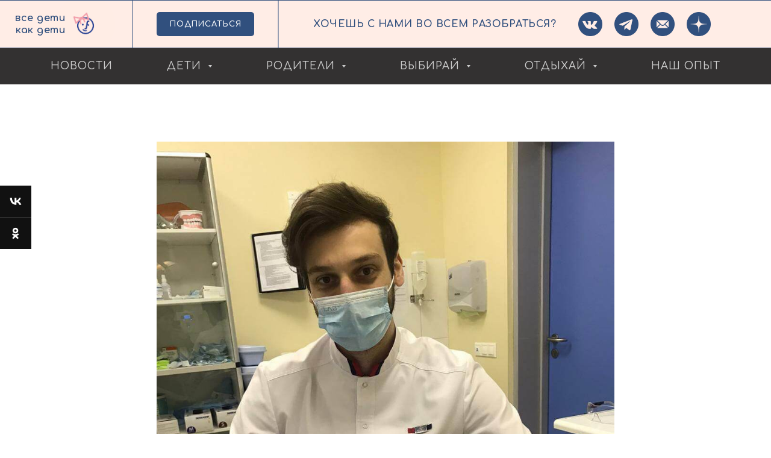

--- FILE ---
content_type: text/html; charset=UTF-8
request_url: https://allkidsaskids.ru/doshkolniki/tpost/245ymx8361-ya-ne-protiv-zubnih-fei-detskii-dantist
body_size: 40368
content:
<!DOCTYPE html><html><head><meta charset="utf-8" /><meta http-equiv="Content-Type" content="text/html; charset=utf-8" /><meta name="viewport" content="width=device-width, initial-scale=1.0" /> <meta name="yandex-verification" content="f7cd99a3ecc43586" /><!--metatextblock-->
    <title>Я не против зубных фей. Детский дантист Бокучава Шота - Надежда Фролова</title>
    <meta name="description" content="Читайте о#nbsp; том, что нужно делать родителям, чтобы помочь ребенку не бояться стоматологов.">
    <meta name="keywords" content="">
    <meta name="robots" content="index, follow" />

    <meta property="og:title" content="Я не против зубных фей. Детский дантист Бокучава Шота" />
    <meta property="og:description" content="Читайте о#nbsp; том, что нужно делать родителям, чтобы помочь ребенку не бояться стоматологов." />
    <meta property="og:type" content="website" />
    <meta property="og:url" content="https://allkidsaskids.ru/doshkolniki/tpost/245ymx8361-ya-ne-protiv-zubnih-fei-detskii-dantist" />
    <meta property="og:image" content="https://static.tildacdn.com/tild3630-3561-4261-a431-633735346332/CoaYPwX3UXA-2.jpg" />

    <link rel="canonical" href="https://allkidsaskids.ru/doshkolniki/tpost/245ymx8361-ya-ne-protiv-zubnih-fei-detskii-dantist" />
    <link rel="alternate" type="application/rss+xml" title="НОВОСТИ" href="https://allkidsaskids.ru/rss-feed-600150325331.xml" />
    <link rel="amphtml" href="https://allkidsaskids.ru/doshkolniki/tpost/245ymx8361-ya-ne-protiv-zubnih-fei-detskii-dantist?amp=true">

<!--/metatextblock--><meta name="format-detection" content="telephone=no" /><meta http-equiv="x-dns-prefetch-control" content="on"><link rel="dns-prefetch" href="https://ws.tildacdn.com"><link rel="dns-prefetch" href="https://static.tildacdn.com"><link rel="shortcut icon" href="https://static.tildacdn.com/tild3039-3335-4039-b338-303139616434/favicon.ico" type="image/x-icon" /><link rel="apple-touch-icon" href="https://static.tildacdn.com/tild3062-3739-4132-a366-303236633666/android-chrome-512x5.png"><link rel="apple-touch-icon" sizes="76x76" href="https://static.tildacdn.com/tild3062-3739-4132-a366-303236633666/android-chrome-512x5.png"><link rel="apple-touch-icon" sizes="152x152" href="https://static.tildacdn.com/tild3062-3739-4132-a366-303236633666/android-chrome-512x5.png"><link rel="apple-touch-startup-image" href="https://static.tildacdn.com/tild3062-3739-4132-a366-303236633666/android-chrome-512x5.png"><meta name="msapplication-TileColor" content="#000000"><meta name="msapplication-TileImage" content="https://static.tildacdn.com/tild3661-6363-4638-b666-323363616661/Group_91.png"><!-- Assets --><script src="https://neo.tildacdn.com/js/tilda-fallback-1.0.min.js" async charset="utf-8"></script><link rel="stylesheet" href="https://static.tildacdn.com/css/tilda-grid-3.0.min.css" type="text/css" media="all" onerror="this.loaderr='y';"/><link rel="stylesheet" href="https://static.tildacdn.com/ws/project4001487/tilda-blocks-page22828535.min.css?t=1722024119" type="text/css" media="all" onerror="this.loaderr='y';" /><link rel="stylesheet" href="https://static.tildacdn.com/ws/project4001487/tilda-blocks-page22354374.min.css?t=1768323371" type="text/css" media="all" onerror="this.loaderr='y';" /><link rel="stylesheet" href="https://static.tildacdn.com/ws/project4001487/tilda-blocks-page22837914.min.css?t=1768323371" type="text/css" media="all" onerror="this.loaderr='y';" /><link rel="stylesheet" href="https://static.tildacdn.com/css/tilda-animation-2.0.min.css" type="text/css" media="all" onerror="this.loaderr='y';" /><link rel="stylesheet" href="https://static.tildacdn.com/css/tilda-feed-1.0.min.css" type="text/css" media="all" /><link rel="stylesheet" href="https://static.tildacdn.com/css/tilda-popup-1.1.min.css" type="text/css" media="all" /><link rel="stylesheet" href="https://static.tildacdn.com/css/tilda-slds-1.4.min.css" type="text/css" media="all" /><link rel="stylesheet" href="https://static.tildacdn.com/css/tilda-menusub-1.0.min.css" type="text/css" media="all" /><link rel="stylesheet" href="https://static.tildacdn.com/css/tilda-forms-1.0.min.css" type="text/css" media="all" onerror="this.loaderr='y';" /><link rel="stylesheet" href="https://fonts.googleapis.com/css2?family=Comfortaa:wght@400;500;600;700&display=swap" type="text/css" /><link rel="stylesheet" href="https://static.tildacdn.com/css/fonts-tildasans.css" type="text/css" media="all" onerror="this.loaderr='y';" /><script nomodule src="https://static.tildacdn.com/js/tilda-polyfill-1.0.min.js" charset="utf-8"></script><script type="text/javascript">function t_onReady(func) {
if (document.readyState != 'loading') {
func();
} else {
document.addEventListener('DOMContentLoaded', func);
}
}
function t_onFuncLoad(funcName, okFunc, time) {
if (typeof window[funcName] === 'function') {
okFunc();
} else {
setTimeout(function() {
t_onFuncLoad(funcName, okFunc, time);
},(time || 100));
}
}function t_throttle(fn, threshhold, scope) {return function () {fn.apply(scope || this, arguments);};}function t396_initialScale(t){t=document.getElementById("rec"+t);if(t){t=t.querySelector(".t396__artboard");if(t){var e,r=document.documentElement.clientWidth,a=[];if(l=t.getAttribute("data-artboard-screens"))for(var l=l.split(","),i=0;i<l.length;i++)a[i]=parseInt(l[i],10);else a=[320,480,640,960,1200];for(i=0;i<a.length;i++){var o=a[i];o<=r&&(e=o)}var n="edit"===window.allrecords.getAttribute("data-tilda-mode"),d="center"===t396_getFieldValue(t,"valign",e,a),u="grid"===t396_getFieldValue(t,"upscale",e,a),c=t396_getFieldValue(t,"height_vh",e,a),g=t396_getFieldValue(t,"height",e,a),s=!!window.opr&&!!window.opr.addons||!!window.opera||-1!==navigator.userAgent.indexOf(" OPR/");if(!n&&d&&!u&&!c&&g&&!s){for(var _=parseFloat((r/e).toFixed(3)),f=[t,t.querySelector(".t396__carrier"),t.querySelector(".t396__filter")],i=0;i<f.length;i++)f[i].style.height=Math.floor(parseInt(g,10)*_)+"px";t396_scaleInitial__getElementsToScale(t).forEach(function(t){t.style.zoom=_})}}}}function t396_scaleInitial__getElementsToScale(t){t=Array.prototype.slice.call(t.querySelectorAll(".t396__elem"));if(!t.length)return[];var e=[];return(t=t.filter(function(t){t=t.closest('.t396__group[data-group-type-value="physical"]');return!t||(-1===e.indexOf(t)&&e.push(t),!1)})).concat(e)}function t396_getFieldValue(t,e,r,a){var l=a[a.length-1],i=r===l?t.getAttribute("data-artboard-"+e):t.getAttribute("data-artboard-"+e+"-res-"+r);if(!i)for(var o=0;o<a.length;o++){var n=a[o];if(!(n<=r)&&(i=n===l?t.getAttribute("data-artboard-"+e):t.getAttribute("data-artboard-"+e+"-res-"+n)))break}return i}</script><script src="https://static.tildacdn.com/js/jquery-1.10.2.min.js" charset="utf-8" onerror="this.loaderr='y';"></script> <script src="https://static.tildacdn.com/js/tilda-scripts-3.0.min.js" charset="utf-8" defer onerror="this.loaderr='y';"></script><script src="https://static.tildacdn.com/ws/project4001487/tilda-blocks-page22828535.min.js?t=1722024119" charset="utf-8" onerror="this.loaderr='y';"></script><script src="https://static.tildacdn.com/ws/project4001487/tilda-blocks-page22354374.min.js?t=1768323371" onerror="this.loaderr='y';"></script><script src="https://static.tildacdn.com/ws/project4001487/tilda-blocks-page22837914.min.js?t=1768323371" onerror="this.loaderr='y';"></script><script src="https://static.tildacdn.com/js/tilda-lazyload-1.0.min.js" charset="utf-8" async onerror="this.loaderr='y';"></script><script src="https://static.tildacdn.com/js/tilda-animation-2.0.min.js" charset="utf-8" async onerror="this.loaderr='y';"></script><script src="https://static.tildacdn.com/js/tilda-feed-1.0.min.js" charset="utf-8"></script><script src="https://static.tildacdn.com/js/tilda-zero-fixed-1.0.min.js" charset="utf-8"></script><script src="https://static.tildacdn.com/js/tilda-zero-forms-1.0.min.js" charset="utf-8"></script><script src="https://static.tildacdn.com/js/tilda-zero-gallery-1.0.min.js" charset="utf-8"></script><script src="https://static.tildacdn.com/js/tilda-zero-tooltip-1.0.min.js" charset="utf-8"></script><script src="https://static.tildacdn.com/js/tilda-zero-video-1.0.min.js" charset="utf-8"></script><script src="https://static.tildacdn.com/js/tilda-submenublocks-1.0.min.js" charset="utf-8"></script><script src="https://static.tildacdn.com/js/tilda-map-1.0.min.js" charset="utf-8"></script><script src="https://static.tildacdn.com/js/tilda-vote-1.1.min.js" charset="utf-8"></script><script src="https://static.tildacdn.com/js/tilda-slds-1.4.min.js" charset="utf-8" async onerror="this.loaderr='y';"></script><script src="https://static.tildacdn.com/js/hammer.min.js" charset="utf-8" async onerror="this.loaderr='y';"></script><script src="https://static.tildacdn.com/js/tilda-menusub-1.0.min.js" charset="utf-8" async onerror="this.loaderr='y';"></script><script src="https://static.tildacdn.com/js/tilda-zero-1.1.min.js" charset="utf-8" async onerror="this.loaderr='y';"></script><script src="https://static.tildacdn.com/js/tilda-menu-1.0.min.js" charset="utf-8" async onerror="this.loaderr='y';"></script><script src="https://static.tildacdn.com/js/tilda-popup-1.0.min.js" charset="utf-8" async onerror="this.loaderr='y';"></script><script src="https://static.tildacdn.com/js/tilda-forms-1.0.min.js" charset="utf-8" async onerror="this.loaderr='y';"></script><script src="https://static.tildacdn.com/js/tilda-animation-sbs-1.0.min.js" charset="utf-8" async onerror="this.loaderr='y';"></script><script src="https://static.tildacdn.com/js/tilda-zero-scale-1.0.min.js" charset="utf-8" async onerror="this.loaderr='y';"></script><script src="https://static.tildacdn.com/js/tilda-skiplink-1.0.min.js" charset="utf-8" async onerror="this.loaderr='y';"></script><script src="https://static.tildacdn.com/js/tilda-events-1.0.min.js" charset="utf-8" async onerror="this.loaderr='y';"></script>
<link rel="stylesheet" href="https://unpkg.com/swiper/swiper-bundle.min.css">
<style>
  .swiper {
    width: 100%;
  }

  .swiper-slide {
    display: flex;
  }
  
  .swiper-slide img {
    position: relative;
    width: 100%;
  }
  
  .swiper-button-next, .swiper-button-prev {
  color: #fff !important;
  }
</style>

<script src="https://unpkg.com/swiper/swiper-bundle.min.js"></script>
<script>
  function initializeSwipers() {
    const swipers = document.querySelectorAll('.swiper');
    swipers.forEach((swiperElement) => {
      new Swiper(swiperElement, {
        loop: true,
        navigation: {
          nextEl: swiperElement.querySelector('.swiper-button-next'),
          prevEl: swiperElement.querySelector('.swiper-button-prev'),
        },
      });
    });
  }

  function waitForSwiper() {
    if (document.querySelector('.swiper')) {
      initializeSwipers();
    } else {
      requestAnimationFrame(waitForSwiper);
    }
  }

  if (document.readyState === 'loading') {
    document.addEventListener('DOMContentLoaded', waitForSwiper);
  } else {
    waitForSwiper();
  }
</script>
<script type="text/javascript">window.dataLayer = window.dataLayer || [];</script><!-- Google Tag Manager --><script type="text/javascript">(function(w,d,s,l,i){w[l]=w[l]||[];w[l].push({'gtm.start':
new Date().getTime(),event:'gtm.js'});var f=d.getElementsByTagName(s)[0],
j=d.createElement(s),dl=l!='dataLayer'?'&l='+l:'';j.async=true;j.src=
'https://www.googletagmanager.com/gtm.js?id='+i+dl;f.parentNode.insertBefore(j,f);
})(window,document,'script','dataLayer','GTM-MSH4DGP');</script><!-- End Google Tag Manager --><!-- Global Site Tag (gtag.js) - Google Analytics --><script type="text/javascript" data-tilda-cookie-type="analytics">window.mainTracker='gtag';
window.gtagTrackerID = 'G-LBS3MY2HDX';
function gtag(){dataLayer.push(arguments);}
setTimeout(function(){ (function(w,d,s,i){
var f=d.getElementsByTagName(s)[0],
j=d.createElement(s);j.async=true;j.src='https://www.googletagmanager.com/gtag/js?id='+i;f.parentNode.insertBefore(j,f);
gtag('js', new Date());
gtag('config',i,{});
})(window,document,'script',window.gtagTrackerID);
}, 2000);</script><script type="text/javascript">(function () {
if((/bot|google|yandex|baidu|bing|msn|duckduckbot|teoma|slurp|crawler|spider|robot|crawling|facebook/i.test(navigator.userAgent))===false && typeof(sessionStorage)!='undefined' && sessionStorage.getItem('visited')!=='y' && document.visibilityState){
var style=document.createElement('style');
style.type='text/css';
style.innerHTML='@media screen and (min-width: 980px) {.t-records {opacity: 0;}.t-records_animated {-webkit-transition: opacity ease-in-out .2s;-moz-transition: opacity ease-in-out .2s;-o-transition: opacity ease-in-out .2s;transition: opacity ease-in-out .2s;}.t-records.t-records_visible {opacity: 1;}}';
document.getElementsByTagName('head')[0].appendChild(style);
function t_setvisRecs(){
var alr=document.querySelectorAll('.t-records');
Array.prototype.forEach.call(alr, function(el) {
el.classList.add("t-records_animated");
});
setTimeout(function () {
Array.prototype.forEach.call(alr, function(el) {
el.classList.add("t-records_visible");
});
sessionStorage.setItem("visited", "y");
}, 400);
} 
document.addEventListener('DOMContentLoaded', t_setvisRecs);
}
})();</script></head><body class="t-body" style="margin:0;"><!--allrecords--><div id="allrecords" class="t-records" data-post-page="y" data-hook="blocks-collection-content-node" data-tilda-project-id="4001487" data-tilda-page-id="22828535" data-tilda-page-alias="doshkolniki" data-tilda-formskey="1fc3399dbef9065d6fcd26da39dd020f" data-tilda-lazy="yes" data-tilda-root-zone="com" data-tilda-project-headcode="yes" data-tilda-ts="y">

<!-- POST START -->

<!--header-->
<div id="t-header" class="t-records" data-hook="blocks-collection-content-node" data-tilda-project-id="4001487" data-tilda-page-id="22354374" data-tilda-formskey="1fc3399dbef9065d6fcd26da39dd020f" data-tilda-lazy="yes" data-tilda-root-zone="one"  data-tilda-project-headcode="yes" >

<div id="rec502021029" class="r t-rec t-rec_pt_0 t-rec_pb_0 t-rec_pb-res-480_60 t-screenmax-1200px" style="padding-top:0px;padding-bottom:0px; "  data-record-type="309"  data-screen-max="1200px" >
	
	


	<!-- T280 -->


<div id="nav502021029marker"></div>
<div id="nav502021029"  class="t280 " data-menu="yes" data-appearoffset=""   >
	<div class="t280__container t280__positionfixed" style="">
		<div class="t280__container__bg" style="background-color: rgba(255,255,255,1);" data-bgcolor-hex="#ffffff" data-bgcolor-rgba="rgba(255,255,255,1)" data-navmarker="nav502021029marker" data-appearoffset="" data-bgopacity="1"  data-bgcolor-rgba-afterscroll="rgba(255,255,255,0.90)" data-bgopacity2="0.90" data-menushadow="" data-menushadow-css=""></div>
		<div class="t280__menu__content ">
			<div class="t280__logo__container" style="min-height:60px;">
									<div class="t280__logo__content">
												<a class="t280__logo" href="/" >
																					<img class="t280__logo__img" 
									src="https://static.tildacdn.com/tild6163-6264-4633-a162-316461346237/Group_88.png" 
									imgfield="img" 
									style="height: 80px;"
									 alt="">
																			</a>
											</div>
							</div>
						
<button type="button" 
    class="t-menuburger t-menuburger_first " 
    aria-label="Navigation menu" 
    aria-expanded="false">
	<span style="background-color:#31507e;"></span>
	<span style="background-color:#31507e;"></span>
	<span style="background-color:#31507e;"></span>
	<span style="background-color:#31507e;"></span>
</button>


<script>
function t_menuburger_init(recid) {
	var rec = document.querySelector('#rec' + recid);
	if (!rec) return;
    var burger = rec.querySelector('.t-menuburger');
	if (!burger) return;
    var isSecondStyle = burger.classList.contains('t-menuburger_second');
    if (isSecondStyle && !window.isMobile && !('ontouchend' in document)) {
        burger.addEventListener('mouseenter', function() {
            if (burger.classList.contains('t-menuburger-opened')) return;
            burger.classList.remove('t-menuburger-unhovered');
            burger.classList.add('t-menuburger-hovered');
        });
        burger.addEventListener('mouseleave', function() {
            if (burger.classList.contains('t-menuburger-opened')) return;
            burger.classList.remove('t-menuburger-hovered');
            burger.classList.add('t-menuburger-unhovered');
            setTimeout(function() {
                burger.classList.remove('t-menuburger-unhovered');
            }, 300);
        });
    }

    burger.addEventListener('click', function() {
        if (!burger.closest('.tmenu-mobile') &&
            !burger.closest('.t450__burger_container') &&
            !burger.closest('.t466__container') &&
            !burger.closest('.t204__burger') &&
			!burger.closest('.t199__js__menu-toggler')) {
                burger.classList.toggle('t-menuburger-opened');
                burger.classList.remove('t-menuburger-unhovered');
            }
    });

    var menu = rec.querySelector('[data-menu="yes"]');
    if (!menu) return;
    var menuLinks = menu.querySelectorAll('.t-menu__link-item');
	var submenuClassList = ['t978__menu-link_hook', 't978__tm-link', 't966__tm-link', 't794__tm-link', 't-menusub__target-link'];
    Array.prototype.forEach.call(menuLinks, function (link) {
        link.addEventListener('click', function () {
			var isSubmenuHook = submenuClassList.some(function (submenuClass) {
				return link.classList.contains(submenuClass);
			});
			if (isSubmenuHook) return;
            burger.classList.remove('t-menuburger-opened');
        });
    });

	menu.addEventListener('clickedAnchorInTooltipMenu', function () {
		burger.classList.remove('t-menuburger-opened');
	});
}
t_onReady(function() {
	t_onFuncLoad('t_menuburger_init', function(){t_menuburger_init('502021029');});
});
</script>


<style>
.t-menuburger {
    position: relative;
    flex-shrink: 0;
    width: 28px;
    height: 20px;
    padding: 0;
    border: none;
    background-color: transparent;
    outline: none;
    -webkit-transform: rotate(0deg);
    transform: rotate(0deg);
    transition: transform .5s ease-in-out;
    cursor: pointer;
    z-index: 999;
}

/*---menu burger lines---*/
.t-menuburger span {
    display: block;
    position: absolute;
    width: 100%;
    opacity: 1;
    left: 0;
    -webkit-transform: rotate(0deg);
    transform: rotate(0deg);
    transition: .25s ease-in-out;
    height: 3px;
    background-color: #000;
}
.t-menuburger span:nth-child(1) {
    top: 0px;
}
.t-menuburger span:nth-child(2),
.t-menuburger span:nth-child(3) {
    top: 8px;
}
.t-menuburger span:nth-child(4) {
    top: 16px;
}

/*menu burger big*/
.t-menuburger__big {
    width: 42px;
    height: 32px;
}
.t-menuburger__big span {
    height: 5px;
}
.t-menuburger__big span:nth-child(2),
.t-menuburger__big span:nth-child(3) {
    top: 13px;
}
.t-menuburger__big span:nth-child(4) {
    top: 26px;
}

/*menu burger small*/
.t-menuburger__small {
    width: 22px;
    height: 14px;
}
.t-menuburger__small span {
    height: 2px;
}
.t-menuburger__small span:nth-child(2),
.t-menuburger__small span:nth-child(3) {
    top: 6px;
}
.t-menuburger__small span:nth-child(4) {
    top: 12px;
}

/*menu burger opened*/
.t-menuburger-opened span:nth-child(1) {
    top: 8px;
    width: 0%;
    left: 50%;
}
.t-menuburger-opened span:nth-child(2) {
    -webkit-transform: rotate(45deg);
    transform: rotate(45deg);
}
.t-menuburger-opened span:nth-child(3) {
    -webkit-transform: rotate(-45deg);
    transform: rotate(-45deg);
}
.t-menuburger-opened span:nth-child(4) {
    top: 8px;
    width: 0%;
    left: 50%;
}
.t-menuburger-opened.t-menuburger__big span:nth-child(1) {
    top: 6px;
}
.t-menuburger-opened.t-menuburger__big span:nth-child(4) {
    top: 18px;
}
.t-menuburger-opened.t-menuburger__small span:nth-child(1),
.t-menuburger-opened.t-menuburger__small span:nth-child(4) {
    top: 6px;
}

/*---menu burger first style---*/
@media (hover), (min-width:0\0) {
    .t-menuburger_first:hover span:nth-child(1) {
        transform: translateY(1px);
    }
    .t-menuburger_first:hover span:nth-child(4) {
        transform: translateY(-1px);
    }
    .t-menuburger_first.t-menuburger__big:hover span:nth-child(1) {
        transform: translateY(3px);
    }
    .t-menuburger_first.t-menuburger__big:hover span:nth-child(4) {
        transform: translateY(-3px);
    }
}

/*---menu burger second style---*/
.t-menuburger_second span:nth-child(2),
.t-menuburger_second span:nth-child(3) {
    width: 80%;
    left: 20%;
    right: 0;
}
@media (hover), (min-width:0\0) {
    .t-menuburger_second.t-menuburger-hovered span:nth-child(2),
    .t-menuburger_second.t-menuburger-hovered span:nth-child(3) {
        animation: t-menuburger-anim 0.3s ease-out normal forwards;
    }
    .t-menuburger_second.t-menuburger-unhovered span:nth-child(2),
    .t-menuburger_second.t-menuburger-unhovered span:nth-child(3) {
        animation: t-menuburger-anim2 0.3s ease-out normal forwards;
    }
}

.t-menuburger_second.t-menuburger-opened span:nth-child(2),
.t-menuburger_second.t-menuburger-opened span:nth-child(3){
    left: 0;
    right: 0;
    width: 100%!important;
}

/*---menu burger third style---*/
.t-menuburger_third span:nth-child(4) {
    width: 70%;
    left: unset;
    right: 0;
}
@media (hover), (min-width:0\0) {
    .t-menuburger_third:not(.t-menuburger-opened):hover span:nth-child(4) {
        width: 100%;
    }
}
.t-menuburger_third.t-menuburger-opened span:nth-child(4) {
    width: 0!important;
    right: 50%;
}

/*---menu burger fourth style---*/
.t-menuburger_fourth {
	height: 12px;
}
.t-menuburger_fourth.t-menuburger__small {
	height: 8px;
}
.t-menuburger_fourth.t-menuburger__big {
	height: 18px;
}
.t-menuburger_fourth span:nth-child(2),
.t-menuburger_fourth span:nth-child(3) {
    top: 4px;
    opacity: 0;
}
.t-menuburger_fourth span:nth-child(4) {
    top: 8px;
}
.t-menuburger_fourth.t-menuburger__small span:nth-child(2),
.t-menuburger_fourth.t-menuburger__small span:nth-child(3) {
    top: 3px;
}
.t-menuburger_fourth.t-menuburger__small span:nth-child(4) {
    top: 6px;
}
.t-menuburger_fourth.t-menuburger__small span:nth-child(2),
.t-menuburger_fourth.t-menuburger__small span:nth-child(3) {
    top: 3px;
}
.t-menuburger_fourth.t-menuburger__small span:nth-child(4) {
    top: 6px;
}
.t-menuburger_fourth.t-menuburger__big span:nth-child(2),
.t-menuburger_fourth.t-menuburger__big span:nth-child(3) {
    top: 6px;
}
.t-menuburger_fourth.t-menuburger__big span:nth-child(4) {
    top: 12px;
}
@media (hover), (min-width:0\0) {
    .t-menuburger_fourth:not(.t-menuburger-opened):hover span:nth-child(1) {
        transform: translateY(1px);
    }
    .t-menuburger_fourth:not(.t-menuburger-opened):hover span:nth-child(4) {
        transform: translateY(-1px);
    }
    .t-menuburger_fourth.t-menuburger__big:not(.t-menuburger-opened):hover span:nth-child(1) {
        transform: translateY(3px);
    }
    .t-menuburger_fourth.t-menuburger__big:not(.t-menuburger-opened):hover span:nth-child(4) {
        transform: translateY(-3px);
    }
}
.t-menuburger_fourth.t-menuburger-opened span:nth-child(1),
.t-menuburger_fourth.t-menuburger-opened span:nth-child(4) {
    top: 4px;
}
.t-menuburger_fourth.t-menuburger-opened span:nth-child(2),
.t-menuburger_fourth.t-menuburger-opened span:nth-child(3) {
    opacity: 1;
}

/*---menu burger animations---*/
@keyframes t-menuburger-anim {
    0% {
        width: 80%;
        left: 20%;
        right: 0;
    }

    50% {
        width: 100%;
        left: 0;
        right: 0;
    }

    100% {
        width: 80%;
        left: 0;
        right: 20%;

    }
}
@keyframes t-menuburger-anim2 {
    0% {
        width: 80%;
        left: 0;
    }

    50% {
        width: 100%;
        right: 0;
        left: 0;
    }

    100% {
        width: 80%;
        left: 20%;
        right: 0;
    }
}
</style>		</div>
	</div>

	<div class="t280__menu__wrapper t280__menu__wrapper_2">
		<div class="t280__menu__bg" style="background-color:#e3e5e6; "></div>
		<div class="t280__menu__container">
			<nav class="t280__menu t-width t-width_6">
			    <ul role="list" class="t280__list t-menu__list">
																																		<li class="t280__menu__item">
							    <a class="t280__menu__link t-title t-title_xl t-menu__link-item" 
									href="/news"
									 
																		 
																		data-menu-submenu-hook="" 
								>
									Новости
								</a>
							</li>
																												<li class="t280__menu__item">
							    <a class="t280__menu__link t-title t-title_xl t-menu__link-item t280__menu__link_submenu" 
									href=""
									 
																		aria-expanded="false" role="button" 
																		data-menu-submenu-hook="link_sub2_502021029" 
								>
									Дети
								</a>
							</li>
										<div class="t-menusub" data-submenu-hook="link_sub2_502021029" data-submenu-margin="15px" data-add-submenu-arrow="">
			<div class="t-menusub__menu">
				<div class="t-menusub__content">
					<ul role="list" class="t-menusub__list">
													<li class="t-menusub__list-item t-name t-name_xs">
								<a class="t-menusub__link-item t-name t-name_xs" 
									href="/budushchim_roditelyam" 
									 
									data-menu-item-number="2">Будущим родителям</a>
							</li>
													<li class="t-menusub__list-item t-name t-name_xs">
								<a class="t-menusub__link-item t-name t-name_xs" 
									href="/malyshi" 
									 
									data-menu-item-number="2">Малыши</a>
							</li>
													<li class="t-menusub__list-item t-name t-name_xs">
								<a class="t-menusub__link-item t-name t-name_xs" 
									href="/doshkolniki" 
									 
									data-menu-item-number="2">Дошкольники</a>
							</li>
													<li class="t-menusub__list-item t-name t-name_xs">
								<a class="t-menusub__link-item t-name t-name_xs" 
									href="/podrostki" 
									 
									data-menu-item-number="2">Подростки</a>
							</li>
											</ul>
				</div>
			</div>
		</div>
																					<li class="t280__menu__item">
							    <a class="t280__menu__link t-title t-title_xl t-menu__link-item t280__menu__link_submenu" 
									href=""
									 
																		aria-expanded="false" role="button" 
																		data-menu-submenu-hook="link_sub3_502021029" 
								>
									Родители
								</a>
							</li>
										<div class="t-menusub" data-submenu-hook="link_sub3_502021029" data-submenu-margin="15px" data-add-submenu-arrow="">
			<div class="t-menusub__menu">
				<div class="t-menusub__content">
					<ul role="list" class="t-menusub__list">
													<li class="t-menusub__list-item t-name t-name_xs">
								<a class="t-menusub__link-item t-name t-name_xs" 
									href="/materinstvo" 
									 
									data-menu-item-number="3">Материнство</a>
							</li>
													<li class="t-menusub__list-item t-name t-name_xs">
								<a class="t-menusub__link-item t-name t-name_xs" 
									href="/ottsovstvo" 
									 
									data-menu-item-number="3">Отцовство</a>
							</li>
													<li class="t-menusub__list-item t-name t-name_xs">
								<a class="t-menusub__link-item t-name t-name_xs" 
									href="/detstvo" 
									 
									data-menu-item-number="3">Детство</a>
							</li>
											</ul>
				</div>
			</div>
		</div>
																					<li class="t280__menu__item">
							    <a class="t280__menu__link t-title t-title_xl t-menu__link-item t280__menu__link_submenu" 
									href=""
									 
																		aria-expanded="false" role="button" 
																		data-menu-submenu-hook="link_sub4_502021029" 
								>
									Выбирай
								</a>
							</li>
										<div class="t-menusub" data-submenu-hook="link_sub4_502021029" data-submenu-margin="15px" data-add-submenu-arrow="">
			<div class="t-menusub__menu">
				<div class="t-menusub__content">
					<ul role="list" class="t-menusub__list">
													<li class="t-menusub__list-item t-name t-name_xs">
								<a class="t-menusub__link-item t-name t-name_xs" 
									href="/obzory" 
									 
									data-menu-item-number="4">Обзоры</a>
							</li>
											</ul>
				</div>
			</div>
		</div>
																					<li class="t280__menu__item">
							    <a class="t280__menu__link t-title t-title_xl t-menu__link-item t280__menu__link_submenu" 
									href=""
									 
																		aria-expanded="false" role="button" 
																		data-menu-submenu-hook="link_sub5_502021029" 
								>
									Отдыхай
								</a>
							</li>
										<div class="t-menusub" data-submenu-hook="link_sub5_502021029" data-submenu-margin="15px" data-add-submenu-arrow="">
			<div class="t-menusub__menu">
				<div class="t-menusub__content">
					<ul role="list" class="t-menusub__list">
													<li class="t-menusub__list-item t-name t-name_xs">
								<a class="t-menusub__link-item t-name t-name_xs" 
									href="/dosug" 
									 
									data-menu-item-number="5">Досуг</a>
							</li>
													<li class="t-menusub__list-item t-name t-name_xs">
								<a class="t-menusub__link-item t-name t-name_xs" 
									href="/knigi" 
									 
									data-menu-item-number="5">Книги</a>
							</li>
													<li class="t-menusub__list-item t-name t-name_xs">
								<a class="t-menusub__link-item t-name t-name_xs" 
									href="/prazdniki" 
									 
									data-menu-item-number="5">Праздники</a>
							</li>
											</ul>
				</div>
			</div>
		</div>
																					<li class="t280__menu__item">
							    <a class="t280__menu__link t-title t-title_xl t-menu__link-item" 
									href="/nash_opyt"
									 
																		 
																		data-menu-submenu-hook="" 
								>
									Наш опыт
								</a>
							</li>
																																</ul>
			</nav>

							<div class="t280__bottom t-width t-width_6">
											<div class="t280__descr t280__bottom__item t-descr t-descr_xs"><span style="font-size: 14px; color: rgb(49, 80, 126);">МЕДИА ПРО ДЕТЕЙ, РОДИТЕЛЕЙ И ИХ ОТНОШЕНИЯ</span><br /><br /><a href="mailto:hello@allkidsaskids.ru" rel="noopener noreferrer" style="color: rgb(255, 123, 172); font-family: Comfortaa;">СОТРУДНИЧЕСТВО</a></div>
															
  
  
	
  

<div class="t-sociallinks">
  <ul role="list" class="t-sociallinks__wrapper" aria-label="Social media links">

    <!-- new soclinks --><li class="t-sociallinks__item t-sociallinks__item_telegram"><a  href="https://t.me/allkidsaskids" target="_blank" rel="nofollow" aria-label="Telegram" title="Telegram" style="width: 30px; height: 30px;"><svg class="t-sociallinks__svg" role="presentation" width=30px height=30px viewBox="0 0 100 100" fill="none" xmlns="http://www.w3.org/2000/svg">
    <path d="M83.1797 17.5886C83.1797 17.5886 90.5802 14.7028 89.9635 21.711C89.758 24.5968 87.9079 34.6968 86.4688 45.6214L81.5351 77.9827C81.5351 77.9827 81.124 82.7235 77.4237 83.548C73.7233 84.3724 68.173 80.6623 67.145 79.8378C66.3227 79.2195 51.7273 69.9438 46.5878 65.4092C45.1488 64.1724 43.5042 61.6989 46.7934 58.8132L68.3785 38.201C70.8454 35.7274 73.3122 29.956 63.0336 36.9642L34.2535 56.5459C34.2535 56.5459 30.9644 58.6071 24.7973 56.752L11.4351 52.6295C11.4351 52.6295 6.50135 49.5377 14.9298 46.4457C35.4871 36.7579 60.7724 26.864 83.1797 17.5886Z" fill="#f39daa"/>
</svg></a></li>&nbsp;<li class="t-sociallinks__item t-sociallinks__item_zen"><a  href="https://dzen.ru/id/6228b5da57cd385a8bae0182" target="_blank" rel="nofollow" aria-label="Yandex Zen" title="Yandex Zen" style="width: 30px; height: 30px;"><svg class="t-sociallinks__svg" role="presentation" width=30px height=30px viewBox="0 0 100 100" fill="none" xmlns="http://www.w3.org/2000/svg">
  <path fill-rule="evenodd" clip-rule="evenodd" d="M34.5291 13.1879C30.3563 13.6696 28.64 13.9406 26.5874 14.4423C24.0554 15.061 21.6486 16.056 20.0275 17.1541C17.7609 18.6893 16.0287 21.0702 15.0524 23.9921C14.3541 26.0825 14.0989 27.4739 13.4849 32.5423L13.0539 36.0996L13.027 43.0963L13 50.093L13.296 50.0549C13.4587 50.0339 14.5666 49.9748 15.7578 49.9235C22.6598 49.6263 26.0732 49.3206 30.4229 48.6097C35.7155 47.7448 39.1675 46.4513 41.9257 44.2994C42.9015 43.5382 44.4097 41.958 45.1566 40.9146C45.9204 39.8474 47.0885 37.52 47.5732 36.0996C48.7365 32.6898 49.068 30.1236 49.7769 19.0338C49.9495 16.3344 50.1156 13.8725 50.1459 13.5629L50.2011 13L43.0871 13.0106C36.7903 13.0201 35.8071 13.0404 34.5291 13.1879ZM50.9089 13.1576C50.9089 13.5591 51.2844 20.1982 51.4091 22.0057C51.8691 28.6714 52.6207 33.3699 53.725 36.4824C54.4892 38.6363 55.7717 40.8499 57.2201 42.5152C58.9243 44.4743 61.4967 46.2049 64.2248 47.2275C67.2702 48.369 70.7649 48.8676 79.3364 49.3834C81.9616 49.5415 83.9388 49.6684 87.1103 49.8826L87.89 49.9353L87.9558 48.4483C88.0632 46.0184 87.9493 37.8831 87.7803 35.9195C87.5741 33.5227 87.2354 30.693 86.8642 28.2646C86.3753 25.0679 86.0073 23.7597 85.0655 21.8706C83.2608 18.251 80.0064 15.7817 75.5059 14.6169C73.9103 14.204 72.1977 13.9501 68.2361 13.5394C67.2682 13.439 66.0461 13.2766 65.5204 13.1785C64.6209 13.0105 64.1614 13 57.7366 13C51.294 13 50.9088 13.0089 50.9089 13.1576ZM13.0053 57.4381V64.0523L13.4122 67.4119C14.0595 72.755 14.4043 74.7031 15.0441 76.6311C16.256 80.2838 18.2471 82.8512 21.1726 84.5338C22.3152 85.1909 23.6307 85.6643 25.8654 86.223C28.6983 86.9312 30.2768 87.1784 32.9949 87.3398C37.4472 87.6043 49.6154 88.0772 49.7035 87.9892C49.7322 87.9606 49.7614 86.1011 49.7682 83.8572C49.7792 80.2535 49.7565 79.5143 49.5738 77.5257C48.981 71.0766 48.4106 67.5789 47.5102 64.8727C45.4649 58.7261 41.0439 54.5936 34.7522 52.9477C32.2689 52.298 29.1697 51.9339 22.4361 51.501C18.2108 51.2293 16.8355 51.1285 14.9907 50.9556C14.2214 50.8835 13.46 50.8243 13.2986 50.8241L13.0053 50.8239V57.4381ZM86.9622 50.9748C86.714 50.9905 85.5972 51.0644 84.4804 51.1393C83.3636 51.214 81.13 51.3565 79.5168 51.4558C70.4181 52.0163 66.8904 52.5318 63.894 53.7388C57.774 56.204 54.1259 60.9389 52.6786 68.2949C52.2089 70.6819 51.9403 72.9271 51.5416 77.7977C51.3034 80.7066 51.2698 81.5353 51.2698 84.4886V87.8592L57.6998 87.8098C63.9923 87.7613 65.2571 87.7154 68.1909 87.4284C71.6185 87.0931 75.2396 86.3951 77.3164 85.6693C81.477 84.2153 84.3692 81.332 85.823 77.1886C86.4293 75.4608 87.1021 72.2058 87.4473 69.3306C87.8823 65.7083 87.9972 63.0003 87.9987 56.3399L88 50.9139L87.7067 50.9301C87.5453 50.9391 87.2103 50.9592 86.9622 50.9748Z" fill="#f39daa"/>
</svg></a></li>&nbsp;<li class="t-sociallinks__item t-sociallinks__item_vk"><a  href="https://vk.com/allkidsaskids" target="_blank" rel="nofollow" aria-label="VK" title="VK" style="width: 30px; height: 30px;"><svg class="t-sociallinks__svg" role="presentation" width=30px height=30px viewBox="0 0 100 100" fill="none" xmlns="http://www.w3.org/2000/svg">
    <path d="M53.7512 76.4147C25.0516 76.4147 8.68207 56.7395 8 24H22.376C22.8482 48.03 33.4463 58.2086 41.8411 60.3073V24H55.3782V44.7245C63.668 43.8326 72.3765 34.3885 75.3146 24H88.8514C86.5954 36.802 77.1513 46.2461 70.4355 50.1287C77.1513 53.2767 87.9076 61.5141 92 76.4147H77.0988C73.8983 66.446 65.9241 58.7333 55.3782 57.684V76.4147H53.7512Z" fill="#f39daa"/>
</svg></a></li>&nbsp;<li class="t-sociallinks__item t-sociallinks__item_email"><a  href="mailto:hello@allkidsaskids.ru" target="_blank" rel="nofollow" aria-label="Email" title="Email" style="width: 30px; height: 30px;"><svg class="t-sociallinks__svg" role="presentation" width=30px height=30px viewBox="0 0 100 100" fill="none" xmlns="http://www.w3.org/2000/svg">
  <path fill-rule="evenodd" clip-rule="evenodd" d="M84.6275 27.4266L52.5185 49.7063C50.6833 50.9797 48.2451 50.9592 46.4316 49.6552L15.2876 27.2617C16.3799 25.8838 18.0684 25 19.9633 25H79.8257C81.7951 25 83.5416 25.9547 84.6275 27.4266ZM85.789 31.6456V69.0367C85.789 72.3301 83.1191 75 79.8257 75H19.9633C16.6699 75 14 72.3301 14 69.0367V31.4207L44.0214 53.0071C47.2543 55.3316 51.6007 55.3681 54.872 53.0982L85.789 31.6456Z" fill="#f39daa"/>
</svg></a></li><!-- /new soclinks -->

      </ul>
</div>
									</div>
					</div>
	</div>
</div>



<style>
	@media screen and (max-width: 980px) {
		#rec502021029 .t280__main_opened .t280__menu__content {
			background-color:#e3e5e6!important;			opacity:1!important;
		}
	}
</style>


<script>
	
	
	t_onReady(function() {
		t_onFuncLoad('t280_showMenu', function () {
			t280_showMenu('502021029');
		});
		t_onFuncLoad('t280_changeSize', function () {
			t280_changeSize('502021029');
		});

		
				
		
		
					
			t_onFuncLoad('t280_highlight', function () {
				t280_highlight();
			});
			
				
	});

	t_onFuncLoad('t280_changeSize', function(){
		window.addEventListener('resize', t_throttle(function() {
			t280_changeSize('502021029');
		}));
	});
	

			
		t_onReady(function() {
			t_onFuncLoad('t280_changeBgOpacityMenu', function(){
				t280_changeBgOpacityMenu('502021029');
				window.addEventListener('scroll', t_throttle(function(){t280_changeBgOpacityMenu('502021029');}));
			});
		});
		
	</script>




<style>
#rec502021029 .t-menu__link-item{
		-webkit-transition: color 0.3s ease-in-out, opacity 0.3s ease-in-out;
	transition: color 0.3s ease-in-out, opacity 0.3s ease-in-out;	
		}



#rec502021029 .t-menu__link-item.t-active:not(.t978__menu-link){
	color:#ffffff !important;	font-weight:500 !important;	opacity:0.90 !important;}


#rec502021029 .t-menu__link-item:not(.t-active):not(.tooltipstered):hover {
		opacity: 1 !important;}
#rec502021029 .t-menu__link-item:not(.t-active):not(.tooltipstered):focus-visible{
		opacity: 1 !important;}


@supports (overflow:-webkit-marquee) and (justify-content:inherit)
{
	#rec502021029 .t-menu__link-item,
	#rec502021029 .t-menu__link-item.t-active {
	opacity: 1 !important;
	}
}
</style>
													
	


	

			
		<script>
			t_onReady(function () {
				setTimeout(function(){
					t_onFuncLoad('t_menusub_init', function() {
						t_menusub_init('502021029');
					});
				}, 500);
			});
		</script>
		
	
	<style>
		
		@media screen and (max-width: 980px) {
			#rec502021029 .t-menusub__menu .t-menusub__link-item {
				color:#31507e !important;
			}

			#rec502021029 .t-menusub__menu .t-menusub__link-item.t-active {
				color:#31507e !important;
			}
		}

			</style>


  
        
        
      
        
              
    
            
                                    
                                                          
                                        
                                        
                                        
                                        
                                        
                                        
                                                          
                                        
                                        
                   
    
        
    
                                  
              
     
   
  
  
        
        
      
        
              
    
            
                                    
                                                          
                                        
                                        
                                        
                                        
                                        
                                        
                                                          
                                        
                                        
                                        
                                                                              
                                        
                   
    
        
    
                                  
              
     
      
        
              
    
            
                                    
                                                                                
                                                          
                                        
                                                          
                                        
                                        
                                                          
                                                                                
                                                          
                                        
                                        
                   
    
        
    
                                                        
                            
     
      
        
              
    
            
                                    
                                                          
                                        
                                        
                                        
                                        
                                        
                                        
                                                          
                                        
                                        
                                        
                                                                              
                                        
                   
    
        
    
                                  
              
     
   
      <style> #rec502021029 a.t280__menu__link {  font-size: 18px;  color: #31507e; font-weight: 600; font-family: 'Comfortaa'; text-transform: uppercase; letter-spacing: 1.5px; }</style>
    
        
        
      
        
              
    
            
                                    
                                                          
                                        
                                        
                                        
                                        
                                        
                                        
                                                          
                                        
                                        
                                        
                                                                              
                                        
                   
    
        
    
              
              
     
   
  

<!--[if IE 8]>
<style>
#rec502021029 .t280__container__bg {
	filter: progid:DXImageTransform.Microsoft.gradient(startColorStr='#D9ffffff', endColorstr='#D9ffffff');
}
</style>
<![endif]-->

	                                                        
    
</div>


<div id="rec502021241" class="r t-rec t-screenmin-1200px" style=" " data-animationappear="off" data-record-type="396" data-screen-min="1200px"  >
<!-- T396 -->
<style>#rec502021241 .t396__artboard {height: 80px;}#rec502021241 .t396__filter {height: 80px;    }#rec502021241 .t396__carrier{height: 80px;background-position: center center;background-attachment: scroll;background-image: url('https://static.tildacdn.com/tild6637-3932-4336-a466-653239316336/Rectangle_12.jpg');background-size: cover;background-repeat: no-repeat;}@media screen and (max-width: 1199px) {#rec502021241 .t396__artboard,#rec502021241 .t396__filter,#rec502021241 .t396__carrier {}#rec502021241 .t396__filter {}#rec502021241 .t396__carrier {background-attachment: scroll;}}@media screen and (max-width: 959px) {#rec502021241 .t396__artboard,#rec502021241 .t396__filter,#rec502021241 .t396__carrier {}#rec502021241 .t396__filter {}#rec502021241 .t396__carrier {background-attachment: scroll;}}@media screen and (max-width: 639px) {#rec502021241 .t396__artboard,#rec502021241 .t396__filter,#rec502021241 .t396__carrier {}#rec502021241 .t396__filter {}#rec502021241 .t396__carrier {background-attachment: scroll;}}@media screen and (max-width: 479px) {#rec502021241 .t396__artboard,#rec502021241 .t396__filter,#rec502021241 .t396__carrier {height: 520px;}#rec502021241 .t396__filter {}#rec502021241 .t396__carrier {background-attachment: scroll;}}                                                  #rec502021241 .tn-elem[data-elem-id="1630504283960"] { z-index: 1; top: calc(40px - 49px + 0px);left: 93px;width: 98px;height:98px;}#rec502021241 .tn-elem[data-elem-id="1630504283960"] .tn-atom {border-radius: 3000px; background-color: #ffede5; background-position: center center;background-size: cover;background-repeat: no-repeat;border-color:  transparent ;border-style:  solid ;  }@media screen and (max-width: 1199px) {#rec502021241 .tn-elem[data-elem-id="1630504283960"] {top: calc(40px - 49px + -26px);left: 84px;}}@media screen and (max-width: 959px) {}@media screen and (max-width: 639px) {}@media screen and (max-width: 479px) {#rec502021241 .tn-elem[data-elem-id="1630504283960"] {top: calc(40px - 49px + -33px);left: 168px;width: 192px;height: 192px;}}                                                        #rec502021241 .tn-elem[data-elem-id="1630567275669"] { color: #31507e; z-index: 9; top: 30px;left: calc(50% - 208px + 88px);width: 416px;}#rec502021241 .tn-elem[data-elem-id="1630567275669"] .tn-atom { color: #31507e;  font-size: 16px;  font-family: 'Comfortaa',Arial,sans-serif;  line-height: 1.3;  font-weight: 700;  letter-spacing: 0.5px;  text-transform: uppercase;   background-position: center center;border-color:  transparent ;border-style:  solid ;  }@media screen and (max-width: 1199px) {#rec502021241 .tn-elem[data-elem-id="1630567275669"] {top: 145px;left: calc(50% - 208px + 250px);}}@media screen and (max-width: 959px) {#rec502021241 .tn-elem[data-elem-id="1630567275669"] {top: 200px;left: calc(50% - 208px + 410px);width: 230px;}}@media screen and (max-width: 639px) {}@media screen and (max-width: 479px) {#rec502021241 .tn-elem[data-elem-id="1630567275669"] {top: 252px;left: calc(50% - 208px + 11px);width: 284px;}#rec502021241 .tn-elem[data-elem-id="1630567275669"] {text-align: left;}}                                                      #rec502021241 .tn-elem[data-elem-id="1630568186353"] { z-index: 31; top: 79px;left: calc(50% - 50% + 0px);width: 100%;height:1px;}#rec502021241 .tn-elem[data-elem-id="1630568186353"] .tn-atom { background-color: #31507e;   background-position: center center;border-color:  transparent ;border-style:  solid ;  }@media screen and (max-width: 1199px) {}@media screen and (max-width: 959px) {}@media screen and (max-width: 639px) {}@media screen and (max-width: 479px) {#rec502021241 .tn-elem[data-elem-id="1630568186353"] {top: 0px;left: calc(50% - 50% + 0px);}}                                                          #rec502021241 .tn-elem[data-elem-id="1630569996801"] { color: #31507e; z-index: 12; top: 154px;left: calc(50% - 600px + 780px);width: 188px;}@media (min-width: 1200px) {#rec502021241 .tn-elem.t396__elem--anim-hidden[data-elem-id="1630569996801"] {opacity: 0;}}#rec502021241 .tn-elem[data-elem-id="1630569996801"] .tn-atom { color: #31507e;  font-size: 14px;  font-family: 'Comfortaa',Arial,sans-serif;  line-height: 1.3;  font-weight: 700;  letter-spacing: 0.5px;  opacity: 0;   background-position: center center;border-color:  transparent ;border-style:  solid ;  }@media screen and (max-width: 1199px) {#rec502021241 .tn-elem[data-elem-id="1630569996801"] {top: 260px;left: calc(50% - 480px + 650px);}}@media screen and (max-width: 959px) {#rec502021241 .tn-elem[data-elem-id="1630569996801"] {top: 200px;left: calc(50% - 320px + 410px);width: 230px;}}@media screen and (max-width: 639px) {}@media screen and (max-width: 479px) {#rec502021241 .tn-elem[data-elem-id="1630569996801"] {top: 308px;left: calc(50% - 160px + 11px);width: 283px;}#rec502021241 .tn-elem[data-elem-id="1630569996801"] {text-align: left;}}                                                        #rec502021241 .tn-elem[data-elem-id="1630571285047"] { z-index: 19; top: 20px;left: calc(100% - 40px + -280px);width: 40px;}@media (min-width: 1200px) {#rec502021241 .tn-elem.t396__elem--anim-hidden[data-elem-id="1630571285047"] {opacity: 0;}}#rec502021241 .tn-elem[data-elem-id="1630571285047"] .tn-atom {  background-position: center center;border-color:  transparent ;border-style:  solid ;  }@media screen and (max-width: 1199px) {#rec502021241 .tn-elem[data-elem-id="1630571285047"] {top: 35px;left: calc(100% - 40px + 731px);width: 35px;}}@media screen and (max-width: 959px) {}@media screen and (max-width: 639px) {}@media screen and (max-width: 479px) {#rec502021241 .tn-elem[data-elem-id="1630571285047"] {top: 358px;left: calc(100% - 40px + 50px);width: 45px;}}                                                        #rec502021241 .tn-elem[data-elem-id="1630571285056"] { z-index: 22; top: 20px;left: calc(100% - 40px + -220px);width: 40px;}@media (min-width: 1200px) {#rec502021241 .tn-elem.t396__elem--anim-hidden[data-elem-id="1630571285056"] {opacity: 0;}}#rec502021241 .tn-elem[data-elem-id="1630571285056"] .tn-atom {  background-position: center center;border-color:  transparent ;border-style:  solid ;  }@media screen and (max-width: 1199px) {#rec502021241 .tn-elem[data-elem-id="1630571285056"] {top: 35px;left: calc(100% - 40px + 806px);width: 35px;}}@media screen and (max-width: 959px) {}@media screen and (max-width: 639px) {}@media screen and (max-width: 479px) {#rec502021241 .tn-elem[data-elem-id="1630571285056"] {top: 358px;left: calc(100% - 40px + 137px);width: 45px;}}                                                        #rec502021241 .tn-elem[data-elem-id="1630571285061"] { z-index: 25; top: 20px;left: calc(100% - 40px + -160px);width: 40px;}@media (min-width: 1200px) {#rec502021241 .tn-elem.t396__elem--anim-hidden[data-elem-id="1630571285061"] {opacity: 0;}}#rec502021241 .tn-elem[data-elem-id="1630571285061"] .tn-atom {  background-position: center center;border-color:  transparent ;border-style:  solid ;  }@media screen and (max-width: 1199px) {#rec502021241 .tn-elem[data-elem-id="1630571285061"] {top: 35px;left: calc(100% - 40px + 881px);width: 35px;}}@media screen and (max-width: 959px) {}@media screen and (max-width: 639px) {}@media screen and (max-width: 479px) {#rec502021241 .tn-elem[data-elem-id="1630571285061"] {top: 358px;left: calc(100% - 40px + 225px);width: 45px;}}                                                          #rec502021241 .tn-elem[data-elem-id="1630707107770"] { color: #31507e; z-index: 13; top: 230px;left: calc(50% - 600px + 1210px);width: 137px;}@media (min-width: 1200px) {#rec502021241 .tn-elem.t396__elem--anim-hidden[data-elem-id="1630707107770"] {opacity: 0;}}#rec502021241 .tn-elem[data-elem-id="1630707107770"] .tn-atom { color: #31507e;  font-size: 14px;  font-family: 'Comfortaa',Arial,sans-serif;  line-height: 1.3;  font-weight: 700;  letter-spacing: 0.5px;   background-position: center center;border-color:  transparent ;border-style:  solid ;  }@media screen and (max-width: 1199px) {#rec502021241 .tn-elem[data-elem-id="1630707107770"] {top: 145px;left: calc(50% - 480px + 731px);}}@media screen and (max-width: 959px) {#rec502021241 .tn-elem[data-elem-id="1630707107770"] {top: 200px;left: calc(50% - 320px + 410px);width: 230px;}}@media screen and (max-width: 639px) {}@media screen and (max-width: 479px) {#rec502021241 .tn-elem[data-elem-id="1630707107770"] {top: 308px;left: calc(50% - 160px + 11px);width: 283px;}#rec502021241 .tn-elem[data-elem-id="1630707107770"] {text-align: left;}}                                                          #rec502021241 .tn-elem[data-elem-id="1632814630049"] { color: #ffffff; text-align: center;  z-index: 32; top: 20px;left: calc(50% + 600px - 162px + -818px);width: 162px;height:40px;}#rec502021241 .tn-elem[data-elem-id="1632814630049"] .tn-atom { color: #ffffff;  font-size: 13px;  font-family: 'Comfortaa',Arial,sans-serif;  line-height: 1.55;  font-weight: 600;  letter-spacing: 1px;  text-transform: uppercase;  border-width: 1px; border-radius: 5px; background-color: #31507e;   background-position: center center;border-color:  transparent ;border-style:  solid ; transition: background-color 0.1s ease-in-out, color 0.1s ease-in-out, border-color 0.1s ease-in-out;   }@media (hover), (min-width:0\0) {#rec502021241 .tn-elem[data-elem-id="1632814630049"] .tn-atom:hover {background-color: #333131;background-image: none;}#rec502021241 .tn-elem[data-elem-id="1632814630049"] .tn-atom:hover {color: #ffffff;}}@media screen and (max-width: 1199px) {}@media screen and (max-width: 959px) {}@media screen and (max-width: 639px) {}@media screen and (max-width: 479px) {}                                                          #rec502021241 .tn-elem[data-elem-id="1633647740339"] { z-index: 33; top: 37px;left: calc(50% - 600px + 130px);width: 100px;height:1px;}#rec502021241 .tn-elem[data-elem-id="1633647740339"] .tn-atom { background-color: #31507e;   background-position: center center;border-color:  transparent ;border-style:  solid ;  }#rec502021241 .tn-elem[data-elem-id="1633647740339"] .tn-atom {-webkit-transform:rotate(90deg);-moz-transform:rotate(90deg);transform:rotate(90deg);}@media screen and (max-width: 1199px) {}@media screen and (max-width: 959px) {}@media screen and (max-width: 639px) {}@media screen and (max-width: 479px) {}                                                          #rec502021241 .tn-elem[data-elem-id="1633647773773"] { z-index: 34; top: 37px;left: calc(50% - 600px + 372px);width: 100px;height:1px;}#rec502021241 .tn-elem[data-elem-id="1633647773773"] .tn-atom { background-color: #31507e;   background-position: center center;border-color:  transparent ;border-style:  solid ;  }#rec502021241 .tn-elem[data-elem-id="1633647773773"] .tn-atom {-webkit-transform:rotate(90deg);-moz-transform:rotate(90deg);transform:rotate(90deg);}@media screen and (max-width: 1199px) {}@media screen and (max-width: 959px) {}@media screen and (max-width: 639px) {}@media screen and (max-width: 479px) {}                                                      #rec502021241 .tn-elem[data-elem-id="1633647890797"] { z-index: 35; top: 0px;left: calc(50% - 50% + 0px);width: 100%;height:1px;}#rec502021241 .tn-elem[data-elem-id="1633647890797"] .tn-atom { background-color: #31507e;   background-position: center center;border-color:  transparent ;border-style:  solid ;  }@media screen and (max-width: 1199px) {}@media screen and (max-width: 959px) {}@media screen and (max-width: 639px) {}@media screen and (max-width: 479px) {#rec502021241 .tn-elem[data-elem-id="1633647890797"] {top: 10pxpx;left: calc(50% - 50% + 10pxpx);}}                                                      #rec502021241 .tn-elem[data-elem-id="1633676246275"] { color: #31507e; text-align: right;  z-index: 10; top: calc(40px - 0px + 0px);left: 0px;width: 108px;}#rec502021241 .tn-elem[data-elem-id="1633676246275"] .tn-atom { color: #31507e;  font-size: 16px;  font-family: 'Comfortaa',Arial,sans-serif;  line-height: 1.3;  font-weight: 700;  letter-spacing: 0.5px;  text-transform: lowercase;   background-position: center center;border-color:  transparent ;border-style:  solid ;  }@media screen and (max-width: 1199px) {#rec502021241 .tn-elem[data-elem-id="1633676246275"] {top: calc(40px - 0px + 145px);left: 250px;}}@media screen and (max-width: 959px) {#rec502021241 .tn-elem[data-elem-id="1633676246275"] {top: calc(40px - 0px + 200px);left: 410px;width: 230px;}}@media screen and (max-width: 639px) {}@media screen and (max-width: 479px) {#rec502021241 .tn-elem[data-elem-id="1633676246275"] {top: calc(40px - 0px + 252px);left: 11px;width: 284px;}#rec502021241 .tn-elem[data-elem-id="1633676246275"] {text-align: left;}}                                                        #rec502021241 .tn-elem[data-elem-id="1665916271728"] { z-index: 26; top: 20px;left: calc(100% - 40px + -100px);width: 40px;}@media (min-width: 1200px) {#rec502021241 .tn-elem.t396__elem--anim-hidden[data-elem-id="1665916271728"] {opacity: 0;}}#rec502021241 .tn-elem[data-elem-id="1665916271728"] .tn-atom {  background-position: center center;border-color:  transparent ;border-style:  solid ;  }@media screen and (max-width: 1199px) {#rec502021241 .tn-elem[data-elem-id="1665916271728"] {top: 35px;left: calc(100% - 40px + 881px);width: 35px;}}@media screen and (max-width: 959px) {}@media screen and (max-width: 639px) {}@media screen and (max-width: 479px) {#rec502021241 .tn-elem[data-elem-id="1665916271728"] {top: 358px;left: calc(100% - 40px + 225px);width: 45px;}}</style>








<div class='t396'>

	<div class="t396__artboard" data-artboard-recid="502021241" data-artboard-screens="320,480,640,960,1200"

				data-artboard-height="80"
		data-artboard-valign="center"
				 data-artboard-upscale="grid" 																
							
																																											
				 data-artboard-height-res-320="520" 																																												
																																											
																																																
																																											
																																																
																																											
																																																
						>

		
				
								
																											
																											
																											
																											
					
					<div class="t396__carrier" data-artboard-recid="502021241"></div>
		
		
		<div class="t396__filter" data-artboard-recid="502021241"></div>

		
					
	
			
						
												
												
												
												
								
	<div class='t396__elem tn-elem tn-elem__5020212411630504283960' data-elem-id='1630504283960' data-elem-type='shape'

				data-field-top-value="0"
		data-field-left-value="93"
		 data-field-height-value="98" 		 data-field-width-value="98" 		data-field-axisy-value="center"
		data-field-axisx-value="left"
		data-field-container-value="window"
		data-field-topunits-value="px"
		data-field-leftunits-value="px"
		data-field-heightunits-value="px"
		data-field-widthunits-value="px"
																																																														
							
			
																																																																																																																								
				 data-field-top-res-320-value="-33" 				 data-field-left-res-320-value="168" 				 data-field-height-res-320-value="192" 				 data-field-width-res-320-value="192" 																																																																																																								
			
					
			
																																																																																																																								
																																																																																																																								
			
					
			
																																																																																																																								
																																																																																																																								
			
					
			
																																																																																																																								
				 data-field-top-res-960-value="-26" 				 data-field-left-res-960-value="84" 																																																																																																																
			
					
			
		
		
			>

		
									
				
				
																			
																				
																				
																				
																				
					
							<a class='tn-atom' href="/"				 																																			style="background-image:url('https://static.tildacdn.com/tild6566-3735-4464-b434-363361343637/035439662412115b257e.gif');"
																											>
			</a>
		
				
				
				
				
				
				
				
	</div>

					
	
			
						
												
												
												
												
								
	<div class='t396__elem tn-elem tn-elem__5020212411630567275669' data-elem-id='1630567275669' data-elem-type='text'

				data-field-top-value="30"
		data-field-left-value="88"
				 data-field-width-value="416" 		data-field-axisy-value="top"
		data-field-axisx-value="center"
		data-field-container-value="grid"
		data-field-topunits-value="px"
		data-field-leftunits-value="px"
		data-field-heightunits-value=""
		data-field-widthunits-value="px"
																																																														
							
			
																																																																																																																								
				 data-field-top-res-320-value="252" 				 data-field-left-res-320-value="11" 								 data-field-width-res-320-value="284" 																																																																																																								
			
					
			
																																																																																																																								
																																																																																																																								
			
					
			
																																																																																																																								
				 data-field-top-res-640-value="200" 				 data-field-left-res-640-value="410" 								 data-field-width-res-640-value="230" 																																																																																																								
			
					
			
																																																																																																																								
				 data-field-top-res-960-value="145" 				 data-field-left-res-960-value="250" 																																																																																																																
			
					
			
		
		
			>

		
									
							<h2 class='tn-atom'field='tn_text_1630567275669'>Хочешь с нами во всем разобраться?</h2>		
				
																			
																				
																				
																				
																				
					
				
				
				
				
				
				
				
				
	</div>

					
	
			
						
												
												
												
												
								
	<div class='t396__elem tn-elem tn-elem__5020212411630568186353' data-elem-id='1630568186353' data-elem-type='shape'

				data-field-top-value="79"
		data-field-left-value="0"
		 data-field-height-value="1" 		 data-field-width-value="100" 		data-field-axisy-value="top"
		data-field-axisx-value="center"
		data-field-container-value="window"
		data-field-topunits-value="px"
		data-field-leftunits-value="px"
		data-field-heightunits-value="px"
		data-field-widthunits-value="%"
																																																														
							
			
																																																																																																																								
				 data-field-top-res-320-value="0" 				 data-field-left-res-320-value="0" 																																																																																																																
			
					
			
																																																																																																																								
																																																																																																																								
			
					
			
																																																																																																																								
																																																																																																																								
			
					
			
																																																																																																																								
																																																																																																																								
			
					
			
		
		
			>

		
									
				
				
																			
																				
																				
																				
																				
					
							<div class='tn-atom' 				 																	>
			</div>
		
				
				
				
				
				
				
				
	</div>

					
	
			
						
												
												
												
												
								
	<div class='t396__elem tn-elem tn-elem__5020212411630569996801 ' data-elem-id='1630569996801' data-elem-type='text'

				data-field-top-value="154"
		data-field-left-value="780"
				 data-field-width-value="188" 		data-field-axisy-value="top"
		data-field-axisx-value="left"
		data-field-container-value="grid"
		data-field-topunits-value="px"
		data-field-leftunits-value="px"
		data-field-heightunits-value=""
		data-field-widthunits-value="px"
																														 data-animate-sbs-event="hover" 						 data-animate-sbs-trgels="1630569996801" 				 data-animate-sbs-opts="[{'ti':'0','mx':'0','my':'0','sx':'1','sy':'1','op':'1','ro':'0','bl':'0','ea':'','dt':'0'},{'ti':100,'mx':'0','my':'0','sx':'1','sy':'1','op':0.7,'ro':'0','bl':'0','ea':'','dt':'0'}]" 																						
							
			
																																																																																																																								
				 data-field-top-res-320-value="308" 				 data-field-left-res-320-value="11" 								 data-field-width-res-320-value="283" 																																																																																																								
			
					
			
																																																																																																																								
																																																																																																																								
			
					
			
																																																																																																																								
				 data-field-top-res-640-value="200" 				 data-field-left-res-640-value="410" 								 data-field-width-res-640-value="230" 																																																																																																								
			
					
			
																																																																																																																								
				 data-field-top-res-960-value="260" 				 data-field-left-res-960-value="650" 																																																																																																																
			
					
			
		
		
			>

		
									
							<div class='tn-atom'field='tn_text_1630569996801'>ПОДДЕРЖАТЬ ПРОЕКТ</div>		
				
																			
																				
																				
																				
																				
					
				
				
				
				
				
				
				
				
	</div>

					
	
			
						
												
												
												
												
								
	<div class='t396__elem tn-elem tn-elem__5020212411630571285047 ' data-elem-id='1630571285047' data-elem-type='image'

				data-field-top-value="20"
		data-field-left-value="-280"
				 data-field-width-value="40" 		data-field-axisy-value="top"
		data-field-axisx-value="right"
		data-field-container-value="window"
		data-field-topunits-value="px"
		data-field-leftunits-value="px"
		data-field-heightunits-value=""
		data-field-widthunits-value="px"
																														 data-animate-sbs-event="hover" 						 data-animate-sbs-trgels="1630571285047" 				 data-animate-sbs-opts="[{'ti':'0','mx':'0','my':'0','sx':'1','sy':'1','op':'1','ro':'0','bl':'0','ea':'','dt':'0'},{'ti':100,'mx':0,'my':0,'sx':0.9,'sy':0.9,'op':'1','ro':'0','bl':'0','ea':'bounceFin','dt':'0'}]" 						 data-field-filewidth-value="560" 		 data-field-fileheight-value="560" 														
							
			
																																																																																																																								
				 data-field-top-res-320-value="358" 				 data-field-left-res-320-value="50" 								 data-field-width-res-320-value="45" 																																																																																																								
			
					
			
																																																																																																																								
																																																																																																																								
			
					
			
																																																																																																																								
																																																																																																																								
			
					
			
																																																																																																																								
				 data-field-top-res-960-value="35" 				 data-field-left-res-960-value="731" 								 data-field-width-res-960-value="35" 																																																																																																								
			
					
			
		
		
			>

		
									
				
							<a class='tn-atom' href="https://vk.com/allkidsaskids"  target="_blank" >
									<img class='tn-atom__img' src='https://static.tildacdn.com/tild3562-6532-4937-b466-336335396133/vk_logo.png' alt='' imgfield='tn_img_1630571285047' />
							</a>
		
																			
																				
																				
																				
																				
					
				
				
				
				
				
				
				
				
	</div>

					
	
			
						
												
												
												
												
								
	<div class='t396__elem tn-elem tn-elem__5020212411630571285056 ' data-elem-id='1630571285056' data-elem-type='image'

				data-field-top-value="20"
		data-field-left-value="-220"
				 data-field-width-value="40" 		data-field-axisy-value="top"
		data-field-axisx-value="right"
		data-field-container-value="window"
		data-field-topunits-value="px"
		data-field-leftunits-value="px"
		data-field-heightunits-value=""
		data-field-widthunits-value="px"
																														 data-animate-sbs-event="hover" 						 data-animate-sbs-trgels="1630571285056" 				 data-animate-sbs-opts="[{'ti':'0','mx':'0','my':'0','sx':'1','sy':'1','op':'1','ro':'0','bl':'0','ea':'','dt':'0'},{'ti':100,'mx':0,'my':0,'sx':0.9,'sy':0.9,'op':'1','ro':'0','bl':'0','ea':'bounceFin','dt':'0'}]" 						 data-field-filewidth-value="560" 		 data-field-fileheight-value="560" 														
							
			
																																																																																																																								
				 data-field-top-res-320-value="358" 				 data-field-left-res-320-value="137" 								 data-field-width-res-320-value="45" 																																																																																																								
			
					
			
																																																																																																																								
																																																																																																																								
			
					
			
																																																																																																																								
																																																																																																																								
			
					
			
																																																																																																																								
				 data-field-top-res-960-value="35" 				 data-field-left-res-960-value="806" 								 data-field-width-res-960-value="35" 																																																																																																								
			
					
			
		
		
			>

		
									
				
							<a class='tn-atom' href="https://t.me/allkidsaskids"  target="_blank" >
									<img class='tn-atom__img' src='https://static.tildacdn.com/tild3764-3135-4939-a131-663364343639/telegram_logo.png' alt='' imgfield='tn_img_1630571285056' />
							</a>
		
																			
																				
																				
																				
																				
					
				
				
				
				
				
				
				
				
	</div>

					
	
			
						
												
												
												
												
								
	<div class='t396__elem tn-elem tn-elem__5020212411630571285061 ' data-elem-id='1630571285061' data-elem-type='image'

				data-field-top-value="20"
		data-field-left-value="-160"
				 data-field-width-value="40" 		data-field-axisy-value="top"
		data-field-axisx-value="right"
		data-field-container-value="window"
		data-field-topunits-value="px"
		data-field-leftunits-value="px"
		data-field-heightunits-value=""
		data-field-widthunits-value="px"
																														 data-animate-sbs-event="hover" 						 data-animate-sbs-trgels="1630571285061" 				 data-animate-sbs-opts="[{'ti':'0','mx':'0','my':'0','sx':'1','sy':'1','op':'1','ro':'0','bl':'0','ea':'','dt':'0'},{'ti':100,'mx':0,'my':0,'sx':0.9,'sy':0.9,'op':'1','ro':'0','bl':'0','ea':'bounceFin','dt':'0'}]" 						 data-field-filewidth-value="560" 		 data-field-fileheight-value="560" 														
							
			
																																																																																																																								
				 data-field-top-res-320-value="358" 				 data-field-left-res-320-value="225" 								 data-field-width-res-320-value="45" 																																																																																																								
			
					
			
																																																																																																																								
																																																																																																																								
			
					
			
																																																																																																																								
																																																																																																																								
			
					
			
																																																																																																																								
				 data-field-top-res-960-value="35" 				 data-field-left-res-960-value="881" 								 data-field-width-res-960-value="35" 																																																																																																								
			
					
			
		
		
			>

		
									
				
							<a class='tn-atom' href="mailto:hello@allkidsaskids.ru"   >
									<img class='tn-atom__img' src='https://static.tildacdn.com/tild3266-3466-4434-b535-386337336263/mail_logo.png' alt='' imgfield='tn_img_1630571285061' />
							</a>
		
																			
																				
																				
																				
																				
					
				
				
				
				
				
				
				
				
	</div>

					
	
			
						
												
												
												
												
								
	<div class='t396__elem tn-elem tn-elem__5020212411630707107770 ' data-elem-id='1630707107770' data-elem-type='text'

				data-field-top-value="230"
		data-field-left-value="1210"
				 data-field-width-value="137" 		data-field-axisy-value="top"
		data-field-axisx-value="left"
		data-field-container-value="grid"
		data-field-topunits-value="px"
		data-field-leftunits-value="px"
		data-field-heightunits-value=""
		data-field-widthunits-value="px"
																														 data-animate-sbs-event="hover" 						 data-animate-sbs-trgels="1630707107770" 				 data-animate-sbs-opts="[{'ti':'0','mx':'0','my':'0','sx':'1','sy':'1','op':'1','ro':'0','bl':'0','ea':'','dt':'0'},{'ti':100,'mx':'0','my':'0','sx':'1','sy':'1','op':0.7,'ro':'0','bl':'0','ea':'','dt':'0'}]" 																						
							
			
																																																																																																																								
				 data-field-top-res-320-value="308" 				 data-field-left-res-320-value="11" 								 data-field-width-res-320-value="283" 																																																																																																								
			
					
			
																																																																																																																								
																																																																																																																								
			
					
			
																																																																																																																								
				 data-field-top-res-640-value="200" 				 data-field-left-res-640-value="410" 								 data-field-width-res-640-value="230" 																																																																																																								
			
					
			
																																																																																																																								
				 data-field-top-res-960-value="145" 				 data-field-left-res-960-value="731" 																																																																																																																
			
					
			
		
		
			>

		
									
							<div class='tn-atom'><a href="#popup:cornerform"style="color: inherit">ПОДПИСАТЬСЯ</a></div>		
				
																			
																				
																				
																				
																				
					
				
				
				
				
				
				
				
				
	</div>

					
	
			
						
												
												
												
												
								
	<div class='t396__elem tn-elem tn-elem__5020212411632814630049' data-elem-id='1632814630049' data-elem-type='button'

				data-field-top-value="20"
		data-field-left-value="-818"
		 data-field-height-value="40" 		 data-field-width-value="162" 		data-field-axisy-value="top"
		data-field-axisx-value="right"
		data-field-container-value="grid"
		data-field-topunits-value="px"
		data-field-leftunits-value="px"
		data-field-heightunits-value=""
		data-field-widthunits-value=""
																																																														
							
			
																																																																																																																								
																																																																																																																								
			
					
			
																																																																																																																								
																																																																																																																								
			
					
			
																																																																																																																								
																																																																																																																								
			
					
			
																																																																																																																								
																																																																																																																								
			
					
			
		
		
			>

		
									
				
				
																			
																				
																				
																				
																				
					
				
							<a class='tn-atom' href="#popup:cornerform"  >ПОДПИСАТЬСЯ</a>
		
				
				
				
				
				
				
	</div>

					
	
			
						
												
												
												
												
								
	<div class='t396__elem tn-elem tn-elem__5020212411633647740339' data-elem-id='1633647740339' data-elem-type='shape'

				data-field-top-value="37"
		data-field-left-value="130"
		 data-field-height-value="1" 		 data-field-width-value="100" 		data-field-axisy-value="top"
		data-field-axisx-value="left"
		data-field-container-value="grid"
		data-field-topunits-value="px"
		data-field-leftunits-value="px"
		data-field-heightunits-value="px"
		data-field-widthunits-value="px"
																																																														
							
			
																																																																																																																								
																																																																																																																								
			
					
			
																																																																																																																								
																																																																																																																								
			
					
			
																																																																																																																								
																																																																																																																								
			
					
			
																																																																																																																								
																																																																																																																								
			
					
			
		
		
			>

		
									
				
				
																			
																				
																				
																				
																				
					
							<div class='tn-atom' 				 																	>
			</div>
		
				
				
				
				
				
				
				
	</div>

					
	
			
						
												
												
												
												
								
	<div class='t396__elem tn-elem tn-elem__5020212411633647773773' data-elem-id='1633647773773' data-elem-type='shape'

				data-field-top-value="37"
		data-field-left-value="372"
		 data-field-height-value="1" 		 data-field-width-value="100" 		data-field-axisy-value="top"
		data-field-axisx-value="left"
		data-field-container-value="grid"
		data-field-topunits-value="px"
		data-field-leftunits-value="px"
		data-field-heightunits-value="px"
		data-field-widthunits-value="px"
																																																														
							
			
																																																																																																																								
																																																																																																																								
			
					
			
																																																																																																																								
																																																																																																																								
			
					
			
																																																																																																																								
																																																																																																																								
			
					
			
																																																																																																																								
																																																																																																																								
			
					
			
		
		
			>

		
									
				
				
																			
																				
																				
																				
																				
					
							<div class='tn-atom' 				 																	>
			</div>
		
				
				
				
				
				
				
				
	</div>

					
	
			
						
												
												
												
												
								
	<div class='t396__elem tn-elem tn-elem__5020212411633647890797' data-elem-id='1633647890797' data-elem-type='shape'

				data-field-top-value="0"
		data-field-left-value="0"
		 data-field-height-value="1" 		 data-field-width-value="100" 		data-field-axisy-value="top"
		data-field-axisx-value="center"
		data-field-container-value="window"
		data-field-topunits-value="px"
		data-field-leftunits-value="px"
		data-field-heightunits-value="px"
		data-field-widthunits-value="%"
																																																														
							
			
																																																																																																																								
				 data-field-top-res-320-value="10px" 				 data-field-left-res-320-value="10px" 																																																																																																																
			
					
			
																																																																																																																								
																																																																																																																								
			
					
			
																																																																																																																								
																																																																																																																								
			
					
			
																																																																																																																								
																																																																																																																								
			
					
			
		
		
			>

		
									
				
				
																			
																				
																				
																				
																				
					
							<div class='tn-atom' 				 																	>
			</div>
		
				
				
				
				
				
				
				
	</div>

					
	
			
						
												
												
												
												
								
	<div class='t396__elem tn-elem tn-elem__5020212411633676246275' data-elem-id='1633676246275' data-elem-type='text'

				data-field-top-value="0"
		data-field-left-value="0"
				 data-field-width-value="108" 		data-field-axisy-value="center"
		data-field-axisx-value="left"
		data-field-container-value="window"
		data-field-topunits-value="px"
		data-field-leftunits-value="px"
		data-field-heightunits-value=""
		data-field-widthunits-value="px"
																																																														
							
			
																																																																																																																								
				 data-field-top-res-320-value="252" 				 data-field-left-res-320-value="11" 								 data-field-width-res-320-value="284" 																																																																																																								
			
					
			
																																																																																																																								
																																																																																																																								
			
					
			
																																																																																																																								
				 data-field-top-res-640-value="200" 				 data-field-left-res-640-value="410" 								 data-field-width-res-640-value="230" 																																																																																																								
			
					
			
																																																																																																																								
				 data-field-top-res-960-value="145" 				 data-field-left-res-960-value="250" 																																																																																																																
			
					
			
		
		
			>

		
									
							<h2 class='tn-atom'><a href="/"style="color: inherit">все дети как дети</a></h2>		
				
																			
																				
																				
																				
																				
					
				
				
				
				
				
				
				
				
	</div>

					
	
			
						
												
												
												
												
								
	<div class='t396__elem tn-elem tn-elem__5020212411665916271728 ' data-elem-id='1665916271728' data-elem-type='image'

				data-field-top-value="20"
		data-field-left-value="-100"
				 data-field-width-value="40" 		data-field-axisy-value="top"
		data-field-axisx-value="right"
		data-field-container-value="window"
		data-field-topunits-value="px"
		data-field-leftunits-value="px"
		data-field-heightunits-value=""
		data-field-widthunits-value="px"
																														 data-animate-sbs-event="hover" 						 data-animate-sbs-trgels="1665916271728" 				 data-animate-sbs-opts="[{'ti':'0','mx':'0','my':'0','sx':'1','sy':'1','op':'1','ro':'0','bl':'0','ea':'','dt':'0'},{'ti':100,'mx':0,'my':0,'sx':0.9,'sy':0.9,'op':'1','ro':'0','bl':'0','ea':'bounceFin','dt':'0'}]" 						 data-field-filewidth-value="560" 		 data-field-fileheight-value="560" 														
							
			
																																																																																																																								
				 data-field-top-res-320-value="358" 				 data-field-left-res-320-value="225" 								 data-field-width-res-320-value="45" 																																																																																																								
			
					
			
																																																																																																																								
																																																																																																																								
			
					
			
																																																																																																																								
																																																																																																																								
			
					
			
																																																																																																																								
				 data-field-top-res-960-value="35" 				 data-field-left-res-960-value="881" 								 data-field-width-res-960-value="35" 																																																																																																								
			
					
			
		
		
			>

		
									
				
							<a class='tn-atom' href="https://dzen.ru/id/6228b5da57cd385a8bae0182"  target="_blank" >
									<img class='tn-atom__img' src='https://static.tildacdn.com/tild6163-3765-4632-b335-353534643038/dzen_logo.png' alt='' imgfield='tn_img_1665916271728' />
							</a>
		
																			
																				
																				
																				
																				
					
				
				
				
				
				
				
				
				
	</div>

		
			</div> 
</div> 
<script>
											
											
											
											
											
					
					
	
		t_onReady(function () {
			t_onFuncLoad('t396_init', function () {
				t396_init('502021241');
			});
		});
	
</script>


<!-- /T396 -->
</div>


<div id="rec452461809" class="r t-rec t-rec_pt_0 t-screenmin-1200px" style="padding-top:0px; "  data-record-type="257" data-screen-min="1200px"  >
	
<!-- T228 -->


<div id="nav452461809marker"></div>
						<div class="tmenu-mobile" >
	<div class="tmenu-mobile__container">
			<div class="tmenu-mobile__text t-name t-name_md" field="menu_mob_title">&nbsp;</div>
			
<button type="button" 
    class="t-menuburger t-menuburger_first " 
    aria-label="Navigation menu" 
    aria-expanded="false">
	<span style="background-color:#31507e;"></span>
	<span style="background-color:#31507e;"></span>
	<span style="background-color:#31507e;"></span>
	<span style="background-color:#31507e;"></span>
</button>


<script>
function t_menuburger_init(recid) {
	var rec = document.querySelector('#rec' + recid);
	if (!rec) return;
    var burger = rec.querySelector('.t-menuburger');
	if (!burger) return;
    var isSecondStyle = burger.classList.contains('t-menuburger_second');
    if (isSecondStyle && !window.isMobile && !('ontouchend' in document)) {
        burger.addEventListener('mouseenter', function() {
            if (burger.classList.contains('t-menuburger-opened')) return;
            burger.classList.remove('t-menuburger-unhovered');
            burger.classList.add('t-menuburger-hovered');
        });
        burger.addEventListener('mouseleave', function() {
            if (burger.classList.contains('t-menuburger-opened')) return;
            burger.classList.remove('t-menuburger-hovered');
            burger.classList.add('t-menuburger-unhovered');
            setTimeout(function() {
                burger.classList.remove('t-menuburger-unhovered');
            }, 300);
        });
    }

    burger.addEventListener('click', function() {
        if (!burger.closest('.tmenu-mobile') &&
            !burger.closest('.t450__burger_container') &&
            !burger.closest('.t466__container') &&
            !burger.closest('.t204__burger') &&
			!burger.closest('.t199__js__menu-toggler')) {
                burger.classList.toggle('t-menuburger-opened');
                burger.classList.remove('t-menuburger-unhovered');
            }
    });

    var menu = rec.querySelector('[data-menu="yes"]');
    if (!menu) return;
    var menuLinks = menu.querySelectorAll('.t-menu__link-item');
	var submenuClassList = ['t978__menu-link_hook', 't978__tm-link', 't966__tm-link', 't794__tm-link', 't-menusub__target-link'];
    Array.prototype.forEach.call(menuLinks, function (link) {
        link.addEventListener('click', function () {
			var isSubmenuHook = submenuClassList.some(function (submenuClass) {
				return link.classList.contains(submenuClass);
			});
			if (isSubmenuHook) return;
            burger.classList.remove('t-menuburger-opened');
        });
    });

	menu.addEventListener('clickedAnchorInTooltipMenu', function () {
		burger.classList.remove('t-menuburger-opened');
	});
}
t_onReady(function() {
	t_onFuncLoad('t_menuburger_init', function(){t_menuburger_init('452461809');});
});
</script>


<style>
.t-menuburger {
    position: relative;
    flex-shrink: 0;
    width: 28px;
    height: 20px;
    padding: 0;
    border: none;
    background-color: transparent;
    outline: none;
    -webkit-transform: rotate(0deg);
    transform: rotate(0deg);
    transition: transform .5s ease-in-out;
    cursor: pointer;
    z-index: 999;
}

/*---menu burger lines---*/
.t-menuburger span {
    display: block;
    position: absolute;
    width: 100%;
    opacity: 1;
    left: 0;
    -webkit-transform: rotate(0deg);
    transform: rotate(0deg);
    transition: .25s ease-in-out;
    height: 3px;
    background-color: #000;
}
.t-menuburger span:nth-child(1) {
    top: 0px;
}
.t-menuburger span:nth-child(2),
.t-menuburger span:nth-child(3) {
    top: 8px;
}
.t-menuburger span:nth-child(4) {
    top: 16px;
}

/*menu burger big*/
.t-menuburger__big {
    width: 42px;
    height: 32px;
}
.t-menuburger__big span {
    height: 5px;
}
.t-menuburger__big span:nth-child(2),
.t-menuburger__big span:nth-child(3) {
    top: 13px;
}
.t-menuburger__big span:nth-child(4) {
    top: 26px;
}

/*menu burger small*/
.t-menuburger__small {
    width: 22px;
    height: 14px;
}
.t-menuburger__small span {
    height: 2px;
}
.t-menuburger__small span:nth-child(2),
.t-menuburger__small span:nth-child(3) {
    top: 6px;
}
.t-menuburger__small span:nth-child(4) {
    top: 12px;
}

/*menu burger opened*/
.t-menuburger-opened span:nth-child(1) {
    top: 8px;
    width: 0%;
    left: 50%;
}
.t-menuburger-opened span:nth-child(2) {
    -webkit-transform: rotate(45deg);
    transform: rotate(45deg);
}
.t-menuburger-opened span:nth-child(3) {
    -webkit-transform: rotate(-45deg);
    transform: rotate(-45deg);
}
.t-menuburger-opened span:nth-child(4) {
    top: 8px;
    width: 0%;
    left: 50%;
}
.t-menuburger-opened.t-menuburger__big span:nth-child(1) {
    top: 6px;
}
.t-menuburger-opened.t-menuburger__big span:nth-child(4) {
    top: 18px;
}
.t-menuburger-opened.t-menuburger__small span:nth-child(1),
.t-menuburger-opened.t-menuburger__small span:nth-child(4) {
    top: 6px;
}

/*---menu burger first style---*/
@media (hover), (min-width:0\0) {
    .t-menuburger_first:hover span:nth-child(1) {
        transform: translateY(1px);
    }
    .t-menuburger_first:hover span:nth-child(4) {
        transform: translateY(-1px);
    }
    .t-menuburger_first.t-menuburger__big:hover span:nth-child(1) {
        transform: translateY(3px);
    }
    .t-menuburger_first.t-menuburger__big:hover span:nth-child(4) {
        transform: translateY(-3px);
    }
}

/*---menu burger second style---*/
.t-menuburger_second span:nth-child(2),
.t-menuburger_second span:nth-child(3) {
    width: 80%;
    left: 20%;
    right: 0;
}
@media (hover), (min-width:0\0) {
    .t-menuburger_second.t-menuburger-hovered span:nth-child(2),
    .t-menuburger_second.t-menuburger-hovered span:nth-child(3) {
        animation: t-menuburger-anim 0.3s ease-out normal forwards;
    }
    .t-menuburger_second.t-menuburger-unhovered span:nth-child(2),
    .t-menuburger_second.t-menuburger-unhovered span:nth-child(3) {
        animation: t-menuburger-anim2 0.3s ease-out normal forwards;
    }
}

.t-menuburger_second.t-menuburger-opened span:nth-child(2),
.t-menuburger_second.t-menuburger-opened span:nth-child(3){
    left: 0;
    right: 0;
    width: 100%!important;
}

/*---menu burger third style---*/
.t-menuburger_third span:nth-child(4) {
    width: 70%;
    left: unset;
    right: 0;
}
@media (hover), (min-width:0\0) {
    .t-menuburger_third:not(.t-menuburger-opened):hover span:nth-child(4) {
        width: 100%;
    }
}
.t-menuburger_third.t-menuburger-opened span:nth-child(4) {
    width: 0!important;
    right: 50%;
}

/*---menu burger fourth style---*/
.t-menuburger_fourth {
	height: 12px;
}
.t-menuburger_fourth.t-menuburger__small {
	height: 8px;
}
.t-menuburger_fourth.t-menuburger__big {
	height: 18px;
}
.t-menuburger_fourth span:nth-child(2),
.t-menuburger_fourth span:nth-child(3) {
    top: 4px;
    opacity: 0;
}
.t-menuburger_fourth span:nth-child(4) {
    top: 8px;
}
.t-menuburger_fourth.t-menuburger__small span:nth-child(2),
.t-menuburger_fourth.t-menuburger__small span:nth-child(3) {
    top: 3px;
}
.t-menuburger_fourth.t-menuburger__small span:nth-child(4) {
    top: 6px;
}
.t-menuburger_fourth.t-menuburger__small span:nth-child(2),
.t-menuburger_fourth.t-menuburger__small span:nth-child(3) {
    top: 3px;
}
.t-menuburger_fourth.t-menuburger__small span:nth-child(4) {
    top: 6px;
}
.t-menuburger_fourth.t-menuburger__big span:nth-child(2),
.t-menuburger_fourth.t-menuburger__big span:nth-child(3) {
    top: 6px;
}
.t-menuburger_fourth.t-menuburger__big span:nth-child(4) {
    top: 12px;
}
@media (hover), (min-width:0\0) {
    .t-menuburger_fourth:not(.t-menuburger-opened):hover span:nth-child(1) {
        transform: translateY(1px);
    }
    .t-menuburger_fourth:not(.t-menuburger-opened):hover span:nth-child(4) {
        transform: translateY(-1px);
    }
    .t-menuburger_fourth.t-menuburger__big:not(.t-menuburger-opened):hover span:nth-child(1) {
        transform: translateY(3px);
    }
    .t-menuburger_fourth.t-menuburger__big:not(.t-menuburger-opened):hover span:nth-child(4) {
        transform: translateY(-3px);
    }
}
.t-menuburger_fourth.t-menuburger-opened span:nth-child(1),
.t-menuburger_fourth.t-menuburger-opened span:nth-child(4) {
    top: 4px;
}
.t-menuburger_fourth.t-menuburger-opened span:nth-child(2),
.t-menuburger_fourth.t-menuburger-opened span:nth-child(3) {
    opacity: 1;
}

/*---menu burger animations---*/
@keyframes t-menuburger-anim {
    0% {
        width: 80%;
        left: 20%;
        right: 0;
    }

    50% {
        width: 100%;
        left: 0;
        right: 0;
    }

    100% {
        width: 80%;
        left: 0;
        right: 20%;

    }
}
@keyframes t-menuburger-anim2 {
    0% {
        width: 80%;
        left: 0;
    }

    50% {
        width: 100%;
        right: 0;
        left: 0;
    }

    100% {
        width: 80%;
        left: 20%;
        right: 0;
    }
}
</style>	</div>
</div>

<style>
.tmenu-mobile {
	background-color: #111;
	display: none;
	width: 100%;
	top: 0;
	z-index: 990;
}

.tmenu-mobile_positionfixed {
	position: fixed;
}

.tmenu-mobile__text {
	color: #fff;
}

.tmenu-mobile__container {
	min-height: 64px;
	padding: 20px;
	position: relative;
	box-sizing: border-box;
	display: -webkit-flex;
	display: -ms-flexbox;
	display: flex;
	-webkit-align-items: center;
	    -ms-flex-align: center;
	        align-items: center;
	-webkit-justify-content: space-between;
	    -ms-flex-pack: justify;
	        justify-content: space-between;
}

.tmenu-mobile__list {
	display: block;
}

.tmenu-mobile__burgerlogo {
    display: inline-block;
    font-size: 24px;
    font-weight: 400;
    white-space: nowrap;
    vertical-align: middle;
}

.tmenu-mobile__imglogo {
	height: auto;
    display: block;
    max-width: 300px!important;
	box-sizing: border-box;
	padding: 0;
	margin: 0 auto;
}

@media screen and (max-width: 980px) {
	.tmenu-mobile__menucontent_hidden {
		display: none;
		height: 100%;
	}
	.tmenu-mobile {
		display: block;
	}
}
@media screen and (max-width: 980px) {
    		#rec452461809 .tmenu-mobile {
            background-color: #ffffff;
        }
    	
            #rec452461809 .t-menuburger {
            -webkit-order: 1;
	    	-ms-flex-order: 1;
	        	order: 1;
        }
    }
</style>

  
        
        
      
        
              
    
            
                                    
                                                          
                                        
                                        
                                        
                                        
                                        
                                        
                                                          
                                        
                                        
                                        
                                                                              
                                        
                   
    
        
    
              
              
     
   
    
        
        
      
        
              
    
            
                                    
                                                          
                                        
                                        
                                        
                                        
                                        
                                        
                                                          
                                        
                                        
                                        
                                                                              
                                        
                   
    
        
    
                                  
              
     
   
  
<div id="nav452461809"  class="t228 t228__positionstatic  tmenu-mobile__menucontent_hidden" style="background-color: rgba(51,49,49,1); height:60px; " data-bgcolor-hex="#333131" data-bgcolor-rgba="rgba(51,49,49,1)" data-navmarker="nav452461809marker" data-appearoffset="" data-bgopacity-two="70" data-menushadow="" data-menushadow-css="" data-bgopacity="1"  data-bgcolor-rgba-afterscroll="rgba(51,49,49,0.70)" data-menu-items-align="center" data-menu="yes">
	<div class="t228__maincontainer " style="height:60px;">
		<div class="t228__padding40px"></div>
		<div class="t228__leftside">
					</div>
		<div class="t228__centerside ">
							<nav class="t228__centercontainer">
					<ul role="list" class="t228__list t-menu__list t228__list_hidden">
																																			<li class="t228__list_item" 
									style="padding:0 45px 0 0;">
									<a class="t-menu__link-item" 
										href="/news"
										 
																				 
																				data-menu-submenu-hook="" 
										data-menu-item-number="1"
									>
										Новости
									</a>
																		</li>
																							<li class="t228__list_item" 
									style="padding:0 45px;">
									<a class="t-menu__link-item" 
										href=""
										 
																				aria-expanded="false" role="button" 
																				data-menu-submenu-hook="link_sub2_452461809" 
										data-menu-item-number="2"
									>
										Дети
									</a>
												<div class="t-menusub" data-submenu-hook="link_sub2_452461809" data-submenu-margin="20px" data-add-submenu-arrow="on">
			<div class="t-menusub__menu">
				<div class="t-menusub__content">
					<ul role="list" class="t-menusub__list">
													<li class="t-menusub__list-item t-name t-name_xs">
								<a class="t-menusub__link-item t-name t-name_xs" 
									href="/budushchim_roditelyam" 
									 
									data-menu-item-number="2">Будущим родителям</a>
							</li>
													<li class="t-menusub__list-item t-name t-name_xs">
								<a class="t-menusub__link-item t-name t-name_xs" 
									href="/malyshi" 
									 
									data-menu-item-number="2">Малыши</a>
							</li>
													<li class="t-menusub__list-item t-name t-name_xs">
								<a class="t-menusub__link-item t-name t-name_xs" 
									href="/doshkolniki" 
									 
									data-menu-item-number="2">Дошкольники</a>
							</li>
													<li class="t-menusub__list-item t-name t-name_xs">
								<a class="t-menusub__link-item t-name t-name_xs" 
									href="/shkolniki" 
									 
									data-menu-item-number="2">Школьники</a>
							</li>
													<li class="t-menusub__list-item t-name t-name_xs">
								<a class="t-menusub__link-item t-name t-name_xs" 
									href="/podrostki" 
									 
									data-menu-item-number="2">Подростки</a>
							</li>
											</ul>
				</div>
			</div>
		</div>
									</li>
																							<li class="t228__list_item" 
									style="padding:0 45px;">
									<a class="t-menu__link-item" 
										href=""
										 
																				aria-expanded="false" role="button" 
																				data-menu-submenu-hook="link_sub3_452461809" 
										data-menu-item-number="3"
									>
										Родители
									</a>
												<div class="t-menusub" data-submenu-hook="link_sub3_452461809" data-submenu-margin="20px" data-add-submenu-arrow="on">
			<div class="t-menusub__menu">
				<div class="t-menusub__content">
					<ul role="list" class="t-menusub__list">
													<li class="t-menusub__list-item t-name t-name_xs">
								<a class="t-menusub__link-item t-name t-name_xs" 
									href="/materinstvo" 
									 
									data-menu-item-number="3">Материнство</a>
							</li>
													<li class="t-menusub__list-item t-name t-name_xs">
								<a class="t-menusub__link-item t-name t-name_xs" 
									href="/ottsovstvo" 
									 
									data-menu-item-number="3">Отцовство</a>
							</li>
													<li class="t-menusub__list-item t-name t-name_xs">
								<a class="t-menusub__link-item t-name t-name_xs" 
									href="/detstvo" 
									 
									data-menu-item-number="3">Детство</a>
							</li>
											</ul>
				</div>
			</div>
		</div>
									</li>
																							<li class="t228__list_item" 
									style="padding:0 45px;">
									<a class="t-menu__link-item" 
										href=""
										 
																				aria-expanded="false" role="button" 
																				data-menu-submenu-hook="link_sub4_452461809" 
										data-menu-item-number="4"
									>
										Выбирай
									</a>
												<div class="t-menusub" data-submenu-hook="link_sub4_452461809" data-submenu-margin="20px" data-add-submenu-arrow="on">
			<div class="t-menusub__menu">
				<div class="t-menusub__content">
					<ul role="list" class="t-menusub__list">
													<li class="t-menusub__list-item t-name t-name_xs">
								<a class="t-menusub__link-item t-name t-name_xs" 
									href="/obzory" 
									 
									data-menu-item-number="4">Обзоры</a>
							</li>
											</ul>
				</div>
			</div>
		</div>
									</li>
																							<li class="t228__list_item" 
									style="padding:0 45px;">
									<a class="t-menu__link-item" 
										href=""
										 
																				aria-expanded="false" role="button" 
																				data-menu-submenu-hook="link_sub5_452461809" 
										data-menu-item-number="5"
									>
										Отдыхай
									</a>
												<div class="t-menusub" data-submenu-hook="link_sub5_452461809" data-submenu-margin="20px" data-add-submenu-arrow="on">
			<div class="t-menusub__menu">
				<div class="t-menusub__content">
					<ul role="list" class="t-menusub__list">
													<li class="t-menusub__list-item t-name t-name_xs">
								<a class="t-menusub__link-item t-name t-name_xs" 
									href="/dosug" 
									 
									data-menu-item-number="5">Досуг</a>
							</li>
													<li class="t-menusub__list-item t-name t-name_xs">
								<a class="t-menusub__link-item t-name t-name_xs" 
									href="/knigi" 
									 
									data-menu-item-number="5">Книги</a>
							</li>
													<li class="t-menusub__list-item t-name t-name_xs">
								<a class="t-menusub__link-item t-name t-name_xs" 
									href="/prazdniki" 
									 
									data-menu-item-number="5">Праздники</a>
							</li>
											</ul>
				</div>
			</div>
		</div>
									</li>
																							<li class="t228__list_item" 
									style="padding:0 0 0 45px;">
									<a class="t-menu__link-item" 
										href="/nash_opyt"
										 
																				 
																				data-menu-submenu-hook="" 
										data-menu-item-number="6"
									>
										Наш опыт
									</a>
																		</li>
																																				</ul>
				</nav>
					</div>

		<div class="t228__rightside">
					</div>
		<div class="t228__padding40px"></div>
	</div>
</div>



<style>
	@media screen and (max-width: 980px) {
		
		#rec452461809 .t228 {
					position: static;
				}
	}
</style>

<script>
		window.addEventListener('load', function () {
		t_onFuncLoad('t228_setWidth', function () {
			t228_setWidth('452461809');
		});
	});
		
	window.addEventListener('resize', t_throttle(function () {
				t_onFuncLoad('t228_setWidth', function () {
			t228_setWidth('452461809');
		});
				t_onFuncLoad('t_menu__setBGcolor', function () {
			t_menu__setBGcolor('452461809', '.t228');
		});
	}));

	t_onReady(function () {
				t_onFuncLoad('t_menu__highlightActiveLinks', function () {
			t_menu__highlightActiveLinks('.t228__list_item a');
		});
					
		t_onFuncLoad('t228__init', function () {
			t228__init('452461809');
		});
	
		t_onFuncLoad('t_menu__setBGcolor', function () {
			t_menu__setBGcolor('452461809', '.t228');
		});
		
		t_onFuncLoad('t_menu__interactFromKeyboard', function () {
	        t_menu__interactFromKeyboard('452461809');
		});
	
				t_onFuncLoad('t228_setWidth', function () {
			t228_setWidth('452461809');
		});
			
			
			
				t_onFuncLoad('t_menu__createMobileMenu', function () {
			t_menu__createMobileMenu('452461809', '.t228');
		});
			});
</script>

<!--[if IE 8]>
<style>
#rec452461809 .t228 {
	filter: progid:DXImageTransform.Microsoft.gradient(startColorStr='#D9333131', endColorstr='#D9333131');
}
</style>
<![endif]-->







<style>
#rec452461809 .t-menu__link-item{
		-webkit-transition: color 0.3s ease-in-out, opacity 0.3s ease-in-out;
	transition: color 0.3s ease-in-out, opacity 0.3s ease-in-out;	
		}



#rec452461809 .t-menu__link-item.t-active:not(.t978__menu-link){
	color:#ffffff !important;	font-weight:500 !important;	opacity:0.90 !important;}


#rec452461809 .t-menu__link-item:not(.t-active):not(.tooltipstered):hover {
	color: #ffffff !important;	opacity: 0.9 !important;}
#rec452461809 .t-menu__link-item:not(.t-active):not(.tooltipstered):focus-visible{
	color: #ffffff !important;	opacity: 0.9 !important;}


@supports (overflow:-webkit-marquee) and (justify-content:inherit)
{
	#rec452461809 .t-menu__link-item,
	#rec452461809 .t-menu__link-item.t-active {
	opacity: 1 !important;
	}
}
</style>
													
	


	

			
		<script>
			t_onReady(function () {
				setTimeout(function(){
					t_onFuncLoad('t_menusub_init', function() {
						t_menusub_init('452461809');
					});
				}, 500);
			});
		</script>
		
	
	<style>
					#rec452461809 .t-menusub__link-item{
									-webkit-transition: color 0.3s ease-in-out, opacity 0.3s ease-in-out;
					transition: color 0.3s ease-in-out, opacity 0.3s ease-in-out;
							}

							#rec452461809 .t-menusub__link-item.t-active{
					color:#333131 !important;														}
			
							#rec452461809 .t-menusub__link-item:not(.t-active):not(.tooltipstered):hover{
					color: #31507e !important;									}
			
			@supports (overflow:-webkit-marquee) and (justify-content:inherit)
			{
				#rec452461809 .t-menusub__link-item,
				#rec452461809 .t-menusub__link-item.t-active {
				opacity: 1 !important;
			}
			}
		
		@media screen and (max-width: 980px) {
			#rec452461809 .t-menusub__menu .t-menusub__link-item {
				color:#333131 !important;
			}

			#rec452461809 .t-menusub__menu .t-menusub__link-item.t-active {
				color:#333131 !important;
			}
		}

					@media screen and (min-width: 981px) {				#rec452461809 .t-menusub__menu {
					background-color:#ffede5;					text-align:left;					max-width:210px;					border-radius:5px;										box-shadow:0px 0px 5px rgba(0,0,0,0.2);				}
			}
			
							#rec452461809 .t-menusub__menu_top:after {
					border-top-color: #ffede5;
				}
				#rec452461809 .t-menusub__menu_bottom:after {
					border-bottom-color: #ffede5;
				}
			
						</style>


  
        
        
      
        
              
    
            
                                    
                                                                                
                                                          
                                        
                                                          
                                        
                                        
                                                          
                                                                                
                                                          
                                        
                   
    
        
    
                                                        
                            
     
   
      <style> #rec452461809 a.t-menusub__link-item {  font-size: 14px;  color: #333131; font-weight: 600; font-family: 'TildaSans'; text-transform: uppercase; letter-spacing: 0.5px; }</style>
    
        
        
      
        
              
    
            
                                    
                                                          
                                        
                                        
                                        
                                        
                                        
                                        
                                                          
                                        
                                        
                                        
                                                                              
                                        
                   
    
        
    
              
              
     
      
        
              
    
            
                                    
                                                                                
                                                          
                                        
                                                          
                                        
                                        
                                                          
                                                                                
                                                          
                                        
                                        
                   
    
        
    
              
                            
     
      
        
              
    
            
                                    
                                                                                
                                                          
                                        
                                                          
                                        
                                        
                                                          
                                                                                
                                                          
                                        
                                        
                   
    
        
    
              
                            
     
      
        
              
    
            
                                    
                                                          
                                        
                                        
                                        
                                        
                                        
                                        
                                                          
                                        
                                        
                                        
                                                                              
                                        
                   
    
        
    
              
              
     
   
      <style> #rec452461809 a.t-menu__link-item {  font-size: 17px;  color: #cccccc; font-weight: 500; font-family: 'Comfortaa'; text-transform: uppercase; letter-spacing: 1px; } #rec452461809 .t228__right_langs_lang a {  font-size: 17px;  color: #cccccc; font-weight: 500; font-family: 'Comfortaa'; text-transform: uppercase; letter-spacing: 1px; }</style>
    
        
        
      
        
              
    
            
                                    
                                                          
                                        
                                        
                                        
                                        
                                        
                                        
                                                          
                                        
                                        
                                        
                                                                              
                                        
                   
    
        
    
                                  
              
     
   
  	                                                        
    
</div>


<div id="rec452461841" class="r t-rec t-rec_pt_0 t-screenmin-1200px" style="padding-top:0px; "  data-record-type="257" data-screen-min="1200px"  >
	
<!-- T228 -->


<div id="nav452461841marker"></div>
						<div class="tmenu-mobile" >
	<div class="tmenu-mobile__container">
			<div class="tmenu-mobile__text t-name t-name_md" field="menu_mob_title">&nbsp;</div>
			
<button type="button" 
    class="t-menuburger t-menuburger_first " 
    aria-label="Navigation menu" 
    aria-expanded="false">
	<span style="background-color:#31507e;"></span>
	<span style="background-color:#31507e;"></span>
	<span style="background-color:#31507e;"></span>
	<span style="background-color:#31507e;"></span>
</button>


<script>
function t_menuburger_init(recid) {
	var rec = document.querySelector('#rec' + recid);
	if (!rec) return;
    var burger = rec.querySelector('.t-menuburger');
	if (!burger) return;
    var isSecondStyle = burger.classList.contains('t-menuburger_second');
    if (isSecondStyle && !window.isMobile && !('ontouchend' in document)) {
        burger.addEventListener('mouseenter', function() {
            if (burger.classList.contains('t-menuburger-opened')) return;
            burger.classList.remove('t-menuburger-unhovered');
            burger.classList.add('t-menuburger-hovered');
        });
        burger.addEventListener('mouseleave', function() {
            if (burger.classList.contains('t-menuburger-opened')) return;
            burger.classList.remove('t-menuburger-hovered');
            burger.classList.add('t-menuburger-unhovered');
            setTimeout(function() {
                burger.classList.remove('t-menuburger-unhovered');
            }, 300);
        });
    }

    burger.addEventListener('click', function() {
        if (!burger.closest('.tmenu-mobile') &&
            !burger.closest('.t450__burger_container') &&
            !burger.closest('.t466__container') &&
            !burger.closest('.t204__burger') &&
			!burger.closest('.t199__js__menu-toggler')) {
                burger.classList.toggle('t-menuburger-opened');
                burger.classList.remove('t-menuburger-unhovered');
            }
    });

    var menu = rec.querySelector('[data-menu="yes"]');
    if (!menu) return;
    var menuLinks = menu.querySelectorAll('.t-menu__link-item');
	var submenuClassList = ['t978__menu-link_hook', 't978__tm-link', 't966__tm-link', 't794__tm-link', 't-menusub__target-link'];
    Array.prototype.forEach.call(menuLinks, function (link) {
        link.addEventListener('click', function () {
			var isSubmenuHook = submenuClassList.some(function (submenuClass) {
				return link.classList.contains(submenuClass);
			});
			if (isSubmenuHook) return;
            burger.classList.remove('t-menuburger-opened');
        });
    });

	menu.addEventListener('clickedAnchorInTooltipMenu', function () {
		burger.classList.remove('t-menuburger-opened');
	});
}
t_onReady(function() {
	t_onFuncLoad('t_menuburger_init', function(){t_menuburger_init('452461841');});
});
</script>


<style>
.t-menuburger {
    position: relative;
    flex-shrink: 0;
    width: 28px;
    height: 20px;
    padding: 0;
    border: none;
    background-color: transparent;
    outline: none;
    -webkit-transform: rotate(0deg);
    transform: rotate(0deg);
    transition: transform .5s ease-in-out;
    cursor: pointer;
    z-index: 999;
}

/*---menu burger lines---*/
.t-menuburger span {
    display: block;
    position: absolute;
    width: 100%;
    opacity: 1;
    left: 0;
    -webkit-transform: rotate(0deg);
    transform: rotate(0deg);
    transition: .25s ease-in-out;
    height: 3px;
    background-color: #000;
}
.t-menuburger span:nth-child(1) {
    top: 0px;
}
.t-menuburger span:nth-child(2),
.t-menuburger span:nth-child(3) {
    top: 8px;
}
.t-menuburger span:nth-child(4) {
    top: 16px;
}

/*menu burger big*/
.t-menuburger__big {
    width: 42px;
    height: 32px;
}
.t-menuburger__big span {
    height: 5px;
}
.t-menuburger__big span:nth-child(2),
.t-menuburger__big span:nth-child(3) {
    top: 13px;
}
.t-menuburger__big span:nth-child(4) {
    top: 26px;
}

/*menu burger small*/
.t-menuburger__small {
    width: 22px;
    height: 14px;
}
.t-menuburger__small span {
    height: 2px;
}
.t-menuburger__small span:nth-child(2),
.t-menuburger__small span:nth-child(3) {
    top: 6px;
}
.t-menuburger__small span:nth-child(4) {
    top: 12px;
}

/*menu burger opened*/
.t-menuburger-opened span:nth-child(1) {
    top: 8px;
    width: 0%;
    left: 50%;
}
.t-menuburger-opened span:nth-child(2) {
    -webkit-transform: rotate(45deg);
    transform: rotate(45deg);
}
.t-menuburger-opened span:nth-child(3) {
    -webkit-transform: rotate(-45deg);
    transform: rotate(-45deg);
}
.t-menuburger-opened span:nth-child(4) {
    top: 8px;
    width: 0%;
    left: 50%;
}
.t-menuburger-opened.t-menuburger__big span:nth-child(1) {
    top: 6px;
}
.t-menuburger-opened.t-menuburger__big span:nth-child(4) {
    top: 18px;
}
.t-menuburger-opened.t-menuburger__small span:nth-child(1),
.t-menuburger-opened.t-menuburger__small span:nth-child(4) {
    top: 6px;
}

/*---menu burger first style---*/
@media (hover), (min-width:0\0) {
    .t-menuburger_first:hover span:nth-child(1) {
        transform: translateY(1px);
    }
    .t-menuburger_first:hover span:nth-child(4) {
        transform: translateY(-1px);
    }
    .t-menuburger_first.t-menuburger__big:hover span:nth-child(1) {
        transform: translateY(3px);
    }
    .t-menuburger_first.t-menuburger__big:hover span:nth-child(4) {
        transform: translateY(-3px);
    }
}

/*---menu burger second style---*/
.t-menuburger_second span:nth-child(2),
.t-menuburger_second span:nth-child(3) {
    width: 80%;
    left: 20%;
    right: 0;
}
@media (hover), (min-width:0\0) {
    .t-menuburger_second.t-menuburger-hovered span:nth-child(2),
    .t-menuburger_second.t-menuburger-hovered span:nth-child(3) {
        animation: t-menuburger-anim 0.3s ease-out normal forwards;
    }
    .t-menuburger_second.t-menuburger-unhovered span:nth-child(2),
    .t-menuburger_second.t-menuburger-unhovered span:nth-child(3) {
        animation: t-menuburger-anim2 0.3s ease-out normal forwards;
    }
}

.t-menuburger_second.t-menuburger-opened span:nth-child(2),
.t-menuburger_second.t-menuburger-opened span:nth-child(3){
    left: 0;
    right: 0;
    width: 100%!important;
}

/*---menu burger third style---*/
.t-menuburger_third span:nth-child(4) {
    width: 70%;
    left: unset;
    right: 0;
}
@media (hover), (min-width:0\0) {
    .t-menuburger_third:not(.t-menuburger-opened):hover span:nth-child(4) {
        width: 100%;
    }
}
.t-menuburger_third.t-menuburger-opened span:nth-child(4) {
    width: 0!important;
    right: 50%;
}

/*---menu burger fourth style---*/
.t-menuburger_fourth {
	height: 12px;
}
.t-menuburger_fourth.t-menuburger__small {
	height: 8px;
}
.t-menuburger_fourth.t-menuburger__big {
	height: 18px;
}
.t-menuburger_fourth span:nth-child(2),
.t-menuburger_fourth span:nth-child(3) {
    top: 4px;
    opacity: 0;
}
.t-menuburger_fourth span:nth-child(4) {
    top: 8px;
}
.t-menuburger_fourth.t-menuburger__small span:nth-child(2),
.t-menuburger_fourth.t-menuburger__small span:nth-child(3) {
    top: 3px;
}
.t-menuburger_fourth.t-menuburger__small span:nth-child(4) {
    top: 6px;
}
.t-menuburger_fourth.t-menuburger__small span:nth-child(2),
.t-menuburger_fourth.t-menuburger__small span:nth-child(3) {
    top: 3px;
}
.t-menuburger_fourth.t-menuburger__small span:nth-child(4) {
    top: 6px;
}
.t-menuburger_fourth.t-menuburger__big span:nth-child(2),
.t-menuburger_fourth.t-menuburger__big span:nth-child(3) {
    top: 6px;
}
.t-menuburger_fourth.t-menuburger__big span:nth-child(4) {
    top: 12px;
}
@media (hover), (min-width:0\0) {
    .t-menuburger_fourth:not(.t-menuburger-opened):hover span:nth-child(1) {
        transform: translateY(1px);
    }
    .t-menuburger_fourth:not(.t-menuburger-opened):hover span:nth-child(4) {
        transform: translateY(-1px);
    }
    .t-menuburger_fourth.t-menuburger__big:not(.t-menuburger-opened):hover span:nth-child(1) {
        transform: translateY(3px);
    }
    .t-menuburger_fourth.t-menuburger__big:not(.t-menuburger-opened):hover span:nth-child(4) {
        transform: translateY(-3px);
    }
}
.t-menuburger_fourth.t-menuburger-opened span:nth-child(1),
.t-menuburger_fourth.t-menuburger-opened span:nth-child(4) {
    top: 4px;
}
.t-menuburger_fourth.t-menuburger-opened span:nth-child(2),
.t-menuburger_fourth.t-menuburger-opened span:nth-child(3) {
    opacity: 1;
}

/*---menu burger animations---*/
@keyframes t-menuburger-anim {
    0% {
        width: 80%;
        left: 20%;
        right: 0;
    }

    50% {
        width: 100%;
        left: 0;
        right: 0;
    }

    100% {
        width: 80%;
        left: 0;
        right: 20%;

    }
}
@keyframes t-menuburger-anim2 {
    0% {
        width: 80%;
        left: 0;
    }

    50% {
        width: 100%;
        right: 0;
        left: 0;
    }

    100% {
        width: 80%;
        left: 20%;
        right: 0;
    }
}
</style>	</div>
</div>

<style>
.tmenu-mobile {
	background-color: #111;
	display: none;
	width: 100%;
	top: 0;
	z-index: 990;
}

.tmenu-mobile_positionfixed {
	position: fixed;
}

.tmenu-mobile__text {
	color: #fff;
}

.tmenu-mobile__container {
	min-height: 64px;
	padding: 20px;
	position: relative;
	box-sizing: border-box;
	display: -webkit-flex;
	display: -ms-flexbox;
	display: flex;
	-webkit-align-items: center;
	    -ms-flex-align: center;
	        align-items: center;
	-webkit-justify-content: space-between;
	    -ms-flex-pack: justify;
	        justify-content: space-between;
}

.tmenu-mobile__list {
	display: block;
}

.tmenu-mobile__burgerlogo {
    display: inline-block;
    font-size: 24px;
    font-weight: 400;
    white-space: nowrap;
    vertical-align: middle;
}

.tmenu-mobile__imglogo {
	height: auto;
    display: block;
    max-width: 300px!important;
	box-sizing: border-box;
	padding: 0;
	margin: 0 auto;
}

@media screen and (max-width: 980px) {
	.tmenu-mobile__menucontent_hidden {
		display: none;
		height: 100%;
	}
	.tmenu-mobile {
		display: block;
	}
}
@media screen and (max-width: 980px) {
    		#rec452461841 .tmenu-mobile {
            background-color: #ffffff;
        }
    	
            #rec452461841 .t-menuburger {
            -webkit-order: 1;
	    	-ms-flex-order: 1;
	        	order: 1;
        }
    }
</style>

  
        
        
      
        
              
    
            
                                    
                                                          
                                        
                                        
                                        
                                        
                                        
                                        
                                                          
                                        
                                        
                                        
                                                                              
                                        
                   
    
        
    
              
              
     
   
    
        
        
      
        
              
    
            
                                    
                                                          
                                        
                                        
                                        
                                        
                                        
                                        
                                                          
                                        
                                        
                                        
                                                                              
                                        
                   
    
        
    
                                  
              
     
   
  
<div id="nav452461841"  class="t228 t228__positionfixed t228__beforeready tmenu-mobile__menucontent_hidden" style="background-color: rgba(51,49,49,1); height:60px; " data-bgcolor-hex="#333131" data-bgcolor-rgba="rgba(51,49,49,1)" data-navmarker="nav452461841marker" data-appearoffset="400px" data-bgopacity-two="70" data-menushadow="" data-menushadow-css="" data-bgopacity="1"  data-bgcolor-rgba-afterscroll="rgba(51,49,49,0.70)" data-menu-items-align="center" data-menu="yes">
	<div class="t228__maincontainer " style="height:60px;">
		<div class="t228__padding40px"></div>
		<div class="t228__leftside">
					</div>
		<div class="t228__centerside ">
							<nav class="t228__centercontainer">
					<ul role="list" class="t228__list t-menu__list t228__list_hidden">
																																			<li class="t228__list_item" 
									style="padding:0 45px 0 0;">
									<a class="t-menu__link-item" 
										href="/news"
										 
																				 
																				data-menu-submenu-hook="" 
										data-menu-item-number="1"
									>
										Новости
									</a>
																		</li>
																							<li class="t228__list_item" 
									style="padding:0 45px;">
									<a class="t-menu__link-item" 
										href=""
										 
																				aria-expanded="false" role="button" 
																				data-menu-submenu-hook="link_sub2_452461841" 
										data-menu-item-number="2"
									>
										Дети
									</a>
												<div class="t-menusub" data-submenu-hook="link_sub2_452461841" data-submenu-margin="15px" data-add-submenu-arrow="">
			<div class="t-menusub__menu">
				<div class="t-menusub__content">
					<ul role="list" class="t-menusub__list">
													<li class="t-menusub__list-item t-name t-name_xs">
								<a class="t-menusub__link-item t-name t-name_xs" 
									href="/budushchim_roditelyam" 
									 
									data-menu-item-number="2">Будущим родителям</a>
							</li>
													<li class="t-menusub__list-item t-name t-name_xs">
								<a class="t-menusub__link-item t-name t-name_xs" 
									href="/malyshi" 
									 
									data-menu-item-number="2">Малыши</a>
							</li>
													<li class="t-menusub__list-item t-name t-name_xs">
								<a class="t-menusub__link-item t-name t-name_xs" 
									href="/doshkolniki" 
									 
									data-menu-item-number="2">Дошкольники</a>
							</li>
													<li class="t-menusub__list-item t-name t-name_xs">
								<a class="t-menusub__link-item t-name t-name_xs" 
									href="/shkolniki" 
									 
									data-menu-item-number="2">Школьники</a>
							</li>
													<li class="t-menusub__list-item t-name t-name_xs">
								<a class="t-menusub__link-item t-name t-name_xs" 
									href="/podrostki" 
									 
									data-menu-item-number="2">Подростки</a>
							</li>
											</ul>
				</div>
			</div>
		</div>
									</li>
																							<li class="t228__list_item" 
									style="padding:0 45px;">
									<a class="t-menu__link-item" 
										href=""
										 
																				aria-expanded="false" role="button" 
																				data-menu-submenu-hook="link_sub3_452461841" 
										data-menu-item-number="3"
									>
										Родители
									</a>
												<div class="t-menusub" data-submenu-hook="link_sub3_452461841" data-submenu-margin="15px" data-add-submenu-arrow="">
			<div class="t-menusub__menu">
				<div class="t-menusub__content">
					<ul role="list" class="t-menusub__list">
													<li class="t-menusub__list-item t-name t-name_xs">
								<a class="t-menusub__link-item t-name t-name_xs" 
									href="/materinstvo" 
									 
									data-menu-item-number="3">Материнство</a>
							</li>
													<li class="t-menusub__list-item t-name t-name_xs">
								<a class="t-menusub__link-item t-name t-name_xs" 
									href="/ottsovstvo" 
									 
									data-menu-item-number="3">Отцовство</a>
							</li>
													<li class="t-menusub__list-item t-name t-name_xs">
								<a class="t-menusub__link-item t-name t-name_xs" 
									href="/detstvo" 
									 
									data-menu-item-number="3">Детство</a>
							</li>
											</ul>
				</div>
			</div>
		</div>
									</li>
																							<li class="t228__list_item" 
									style="padding:0 45px;">
									<a class="t-menu__link-item" 
										href=""
										 
																				aria-expanded="false" role="button" 
																				data-menu-submenu-hook="link_sub4_452461841" 
										data-menu-item-number="4"
									>
										Выбирай
									</a>
												<div class="t-menusub" data-submenu-hook="link_sub4_452461841" data-submenu-margin="15px" data-add-submenu-arrow="">
			<div class="t-menusub__menu">
				<div class="t-menusub__content">
					<ul role="list" class="t-menusub__list">
													<li class="t-menusub__list-item t-name t-name_xs">
								<a class="t-menusub__link-item t-name t-name_xs" 
									href="/obzory" 
									 
									data-menu-item-number="4">Обзоры</a>
							</li>
											</ul>
				</div>
			</div>
		</div>
									</li>
																							<li class="t228__list_item" 
									style="padding:0 45px;">
									<a class="t-menu__link-item" 
										href=""
										 
																				aria-expanded="false" role="button" 
																				data-menu-submenu-hook="link_sub5_452461841" 
										data-menu-item-number="5"
									>
										Отдыхай
									</a>
												<div class="t-menusub" data-submenu-hook="link_sub5_452461841" data-submenu-margin="15px" data-add-submenu-arrow="">
			<div class="t-menusub__menu">
				<div class="t-menusub__content">
					<ul role="list" class="t-menusub__list">
													<li class="t-menusub__list-item t-name t-name_xs">
								<a class="t-menusub__link-item t-name t-name_xs" 
									href="/dosug" 
									 
									data-menu-item-number="5">Досуг</a>
							</li>
													<li class="t-menusub__list-item t-name t-name_xs">
								<a class="t-menusub__link-item t-name t-name_xs" 
									href="/knigi" 
									 
									data-menu-item-number="5">Книги</a>
							</li>
													<li class="t-menusub__list-item t-name t-name_xs">
								<a class="t-menusub__link-item t-name t-name_xs" 
									href="/prazdniki" 
									 
									data-menu-item-number="5">Праздники</a>
							</li>
											</ul>
				</div>
			</div>
		</div>
									</li>
																							<li class="t228__list_item" 
									style="padding:0 0 0 45px;">
									<a class="t-menu__link-item" 
										href="/nash_opyt"
										 
																				 
																				data-menu-submenu-hook="" 
										data-menu-item-number="6"
									>
										Наш опыт
									</a>
																		</li>
																																				</ul>
				</nav>
					</div>

		<div class="t228__rightside">
					</div>
		<div class="t228__padding40px"></div>
	</div>
</div>



<style>
	@media screen and (max-width: 980px) {
		
		#rec452461841 .t228 {
					position: static;
				}
	}
</style>

<script>
		window.addEventListener('load', function () {
		t_onFuncLoad('t228_setWidth', function () {
			t228_setWidth('452461841');
		});
	});
		
	window.addEventListener('resize', t_throttle(function () {
				t_onFuncLoad('t228_setWidth', function () {
			t228_setWidth('452461841');
		});
				t_onFuncLoad('t_menu__setBGcolor', function () {
			t_menu__setBGcolor('452461841', '.t228');
		});
	}));

	t_onReady(function () {
				t_onFuncLoad('t_menu__highlightActiveLinks', function () {
			t_menu__highlightActiveLinks('.t228__list_item a');
		});
				t_onFuncLoad('t_menu__findAnchorLinks', function () {
			t_menu__findAnchorLinks('452461841', '.t228__list_item a');
		});
					
		t_onFuncLoad('t228__init', function () {
			t228__init('452461841');
		});
	
		t_onFuncLoad('t_menu__setBGcolor', function () {
			t_menu__setBGcolor('452461841', '.t228');
		});
		
		t_onFuncLoad('t_menu__interactFromKeyboard', function () {
	        t_menu__interactFromKeyboard('452461841');
		});
	
				t_onFuncLoad('t228_setWidth', function () {
			t228_setWidth('452461841');
		});
			
				t_onFuncLoad('t_menu__changeBgOpacity', function () {
			t_menu__changeBgOpacity('452461841', '.t228');
			window.addEventListener('scroll', t_throttle(function () {
				t_menu__changeBgOpacity('452461841', '.t228');
			}));
		});
			
				var rec = document.querySelector('#rec452461841');
		if (!rec) return;
		t_onFuncLoad('t_menu__showFixedMenu', function () {
			var el = rec.querySelector('.t228');
			if (el) el.classList.remove('t228__beforeready');
			t_menu__showFixedMenu('452461841', '.t228');
			window.addEventListener('scroll', t_throttle(function () {
				t_menu__showFixedMenu('452461841', '.t228');
			}));
		});
			
				t_onFuncLoad('t_menu__createMobileMenu', function () {
			t_menu__createMobileMenu('452461841', '.t228');
		});
			});
</script>

<!--[if IE 8]>
<style>
#rec452461841 .t228 {
	filter: progid:DXImageTransform.Microsoft.gradient(startColorStr='#D9333131', endColorstr='#D9333131');
}
</style>
<![endif]-->







<style>
#rec452461841 .t-menu__link-item{
		-webkit-transition: color 0.3s ease-in-out, opacity 0.3s ease-in-out;
	transition: color 0.3s ease-in-out, opacity 0.3s ease-in-out;	
		}



#rec452461841 .t-menu__link-item.t-active:not(.t978__menu-link){
	color:#ffffff !important;	font-weight:500 !important;	opacity:0.90 !important;}


#rec452461841 .t-menu__link-item:not(.t-active):not(.tooltipstered):hover {
	color: #ffffff !important;	opacity: 0.9 !important;}
#rec452461841 .t-menu__link-item:not(.t-active):not(.tooltipstered):focus-visible{
	color: #ffffff !important;	opacity: 0.9 !important;}


@supports (overflow:-webkit-marquee) and (justify-content:inherit)
{
	#rec452461841 .t-menu__link-item,
	#rec452461841 .t-menu__link-item.t-active {
	opacity: 1 !important;
	}
}
</style>
													
	


	

			
		<script>
			t_onReady(function () {
				setTimeout(function(){
					t_onFuncLoad('t_menusub_init', function() {
						t_menusub_init('452461841');
					});
				}, 500);
			});
		</script>
		
	
	<style>
					#rec452461841 .t-menusub__link-item{
									-webkit-transition: color 0.3s ease-in-out, opacity 0.3s ease-in-out;
					transition: color 0.3s ease-in-out, opacity 0.3s ease-in-out;
							}

							#rec452461841 .t-menusub__link-item.t-active{
					color:#333131 !important;														}
			
							#rec452461841 .t-menusub__link-item:not(.t-active):not(.tooltipstered):hover{
					color: #333131 !important;									}
			
			@supports (overflow:-webkit-marquee) and (justify-content:inherit)
			{
				#rec452461841 .t-menusub__link-item,
				#rec452461841 .t-menusub__link-item.t-active {
				opacity: 1 !important;
			}
			}
		
		@media screen and (max-width: 980px) {
			#rec452461841 .t-menusub__menu .t-menusub__link-item {
				color:#333131 !important;
			}

			#rec452461841 .t-menusub__menu .t-menusub__link-item.t-active {
				color:#333131 !important;
			}
		}

					@media screen and (min-width: 981px) {				#rec452461841 .t-menusub__menu {
					background-color:#ffede5;					text-align:left;					max-width:210px;					border-radius:5px;										box-shadow:0px 0px 10px rgba(0,0,0,0.2);				}
			}
			
							#rec452461841 .t-menusub__menu_top:after {
					border-top-color: #ffede5;
				}
				#rec452461841 .t-menusub__menu_bottom:after {
					border-bottom-color: #ffede5;
				}
			
						</style>


  
        
        
      
        
              
    
            
                                    
                                                                                
                                                          
                                        
                                                          
                                        
                                        
                                                          
                                                                                
                                                          
                                        
                   
    
        
    
                                                        
                            
     
   
      <style> #rec452461841 a.t-menusub__link-item {  font-size: 14px;  color: #333131; font-weight: 600; font-family: 'TildaSans'; text-transform: uppercase; letter-spacing: 0.5px; }</style>
    
        
        
      
        
              
    
            
                                    
                                                          
                                        
                                        
                                        
                                        
                                        
                                        
                                                          
                                        
                                        
                                        
                                                                              
                                        
                   
    
        
    
              
              
     
      
        
              
    
            
                                    
                                                                                
                                                          
                                        
                                                          
                                        
                                        
                                                          
                                                                                
                                                          
                                        
                                        
                   
    
        
    
              
                            
     
      
        
              
    
            
                                    
                                                                                
                                                          
                                        
                                                          
                                        
                                        
                                                          
                                                                                
                                                          
                                        
                                        
                   
    
        
    
              
                            
     
      
        
              
    
            
                                    
                                                          
                                        
                                        
                                        
                                        
                                        
                                        
                                                          
                                        
                                        
                                        
                                                                              
                                        
                   
    
        
    
              
              
     
   
      <style> #rec452461841 a.t-menu__link-item {  font-size: 17px;  color: #cccccc; font-weight: 500; font-family: 'Comfortaa'; text-transform: uppercase; letter-spacing: 1px; } #rec452461841 .t228__right_langs_lang a {  font-size: 17px;  color: #cccccc; font-weight: 500; font-family: 'Comfortaa'; text-transform: uppercase; letter-spacing: 1px; }</style>
    
        
        
      
        
              
    
            
                                    
                                                          
                                        
                                        
                                        
                                        
                                        
                                        
                                                          
                                        
                                        
                                        
                                                                              
                                        
                   
    
        
    
                                  
              
     
   
  	                                                        
    
</div>


<div id="rec361476753" class="r t-rec" style=" " data-animationappear="off" data-record-type="945"   >


			


<div class="t945">
	
	<div class="t945__popup t-popup" 
		data-tooltip-hook="#popup:cornerform"
		 
		role="dialog" 
		aria-modal="true"
		 aria-labelledby="popuptitle_361476753" 
		style="border-radius:5px;box-shadow:0px 0px 20px 0px rgba(0,0,0,0.3);bottom:20px;right:20px;">

		<div class="t-popup__close t-popup__block-close">
										
			<button type="button" class="t-popup__close-wrapper t-popup__block-close-button" aria-label="Close dialog window">
				<svg role="presentation" class="t-popup__close-icon" width="23px" height="23px" viewBox="0 0 23 23" version="1.1" xmlns="http://www.w3.org/2000/svg" xmlns:xlink="http://www.w3.org/1999/xlink">
					<g stroke="none" stroke-width="1" fill="#000000" fill-rule="evenodd">
						<rect transform="translate(11.313708, 11.313708) rotate(-45.000000) translate(-11.313708, -11.313708) " x="10.3137085" y="-3.6862915" width="2" height="30"></rect>
						<rect transform="translate(11.313708, 11.313708) rotate(-315.000000) translate(-11.313708, -11.313708) " x="10.3137085" y="-3.6862915" width="2" height="30"></rect>
					</g>
				</svg>
			</button>
		</div>

		<div class="t945__container">
			<div class="t945__content">
									<div class="t945__title t-name t-name_xl" id="popuptitle_361476753">СУПЕР! МЫ ЗНАЛИ <br />ЧТО ТЫ С НАМИ!</div>
				
									<div class="t945__descr t-descr t-descr_xs">Будем рады знакомству, оставь свои e-mail.</div>
				
				
							

	<form 
		id="form361476753" name='form361476753' role="form" action='' method='POST' data-formactiontype="2" data-inputbox=".t-input-group"   
		class="t-form js-form-proccess t-form_inputs-total_1 " 
		 data-success-callback="t945_onSuccess"  >
											<input type="hidden" name="formservices[]" value="4f6abdd75199be392d242d040ee566bc" class="js-formaction-services">
							<input type="hidden" name="formservices[]" value="4ffe6eb933ae30c829483475762658c9" class="js-formaction-services">
							<input type="hidden" name="formservices[]" value="d19e5fd618f1ee40d0ec85ecb398bdb4" class="js-formaction-services">
					
		
		<div class="js-successbox t-form__successbox t-text t-text_md" 
			aria-live="polite" 
			style="display:none;"
					></div>

				<div class="t-form__inputsbox">

			

														
				
								

						
		
								
		<div
			class="t-input-group t-input-group_em "
			data-input-lid="1593427572140"
												data-field-type="em"
		>

									<div class="t-input-block  " style="border-radius: 5px; -moz-border-radius: 5px; -webkit-border-radius: 5px;">
									<input type="email"
						autocomplete="email"
						name="Email"
						id="input_1593427572140"
						class="t-input js-tilda-rule "
						value=""
						 placeholder="Твой e-mail"						 data-tilda-req="1" aria-required="true"						data-tilda-rule="email"
						aria-describedby="error_1593427572140"
						style="border:1px solid #e0e0e0;background-color:#ffffff;border-radius: 5px; -moz-border-radius: 5px; -webkit-border-radius: 5px;"
					>

							<div class="t-input-error" aria-live="polite" id="error_1593427572140"></div>
			</div>
		</div>

	







			<div class="t-form__errorbox-middle">
				<!--noindex-->
	
<div 
	class="js-errorbox-all t-form__errorbox-wrapper" 
	style="display:none;" 
	data-nosnippet 
	tabindex="-1" 
	aria-label="Form fill-in errors"
>
	<ul 
		role="list" 
		class="t-form__errorbox-text t-text t-text_md"
	>
		<li class="t-form__errorbox-item js-rule-error js-rule-error-all"></li>
		<li class="t-form__errorbox-item js-rule-error js-rule-error-req"></li>
		<li class="t-form__errorbox-item js-rule-error js-rule-error-email"></li>
		<li class="t-form__errorbox-item js-rule-error js-rule-error-name"></li>
		<li class="t-form__errorbox-item js-rule-error js-rule-error-phone"></li>
		<li class="t-form__errorbox-item js-rule-error js-rule-error-minlength"></li>
		<li class="t-form__errorbox-item js-rule-error js-rule-error-string"></li>
	</ul>
</div>
<!--/noindex-->			</div>

			<div class="t-form__submit">
				<button
					type="submit"
					class="t-submit"
					style="color:#ffffff;background-color:#31507e;border-radius:5px; -moz-border-radius:5px; -webkit-border-radius:5px;"
					data-field="buttontitle"
					data-buttonfieldset="button"
									>
					Нажать				</button>
			</div>
		</div>

		<div class="t-form__errorbox-bottom">
			<!--noindex-->
	
<div 
	class="js-errorbox-all t-form__errorbox-wrapper" 
	style="display:none;" 
	data-nosnippet 
	tabindex="-1" 
	aria-label="Form fill-in errors"
>
	<ul 
		role="list" 
		class="t-form__errorbox-text t-text t-text_md"
	>
		<li class="t-form__errorbox-item js-rule-error js-rule-error-all"></li>
		<li class="t-form__errorbox-item js-rule-error js-rule-error-req"></li>
		<li class="t-form__errorbox-item js-rule-error js-rule-error-email"></li>
		<li class="t-form__errorbox-item js-rule-error js-rule-error-name"></li>
		<li class="t-form__errorbox-item js-rule-error js-rule-error-phone"></li>
		<li class="t-form__errorbox-item js-rule-error js-rule-error-minlength"></li>
		<li class="t-form__errorbox-item js-rule-error js-rule-error-string"></li>
	</ul>
</div>
<!--/noindex-->		</div>
	</form>




							</div>

					</div>
	</div>
</div>


<script>
	t_onReady(function () {
		t_onFuncLoad('t945_init', function () {
			t945_init('361476753');
		});
	});
</script>

	
<!--[if IE 8 ]>
  
    <style>
      .t-input-block .t-input:focus ~ .t-input__vis-ph, .t-input_has-content + .t-input__vis-ph {
        top: 10px;
        font-size: 12px;
      }
    </style>
  
<![endif]-->


  <script>
    function t_animateInputs(recid) {
      var rec = document.getElementById('rec' + recid);
      if (!rec) return;

      var inputsGroup = rec.querySelectorAll(
        '.t-input-group:not(.t-input-group_da):not(.t-input-group_uw):not(.t-input-group_ri):not(.t-input-group_cb):not(.t-input-group_rg):not(.t-input-group_rd) .t-input-block, .t-datepicker__wrapper'
      );

      Array.prototype.forEach.call(inputsGroup, function (inputBlock) {
        if ((inputBlock.closest('.t-input-group_ph') && !inputBlock.closest('.t-input-group_ph').hasAttribute('data-init-mask')) || !inputBlock.parentElement.classList.contains('t-input-group_ph')) {
          inputBlock.style.position = 'relative';
          inputBlock.style.overflow = 'hidden';
        }
      });

      var inputsPhone = rec.querySelectorAll('.t-input-group.t-input-group_ph');
      Array.prototype.forEach.call(inputsPhone, function (inputGroup) {
        if (inputGroup.hasAttribute('data-init-mask')) {
          inputGroup.style.position = 'relative';
        }
      });

      var inputs = rec.querySelectorAll('.t-input:not(.t-inputquantity):not(.t-input-phonemask__wrap):not(.t-input-phonemask)');
      Array.prototype.forEach.call(inputs, function (input) {
        input.classList.add('t-input_pvis');
        var inputPlaceholder = input.getAttribute('placeholder');
        if (inputPlaceholder) {
          input.insertAdjacentHTML('afterend', '<div class="t-input__vis-ph">' + inputPlaceholder + '</div>');
          input.setAttribute('placeholder', '');
          input.addEventListener('blur', function () {
            var inputValue = input.value;
            if (inputValue) {
              input.classList.add('t-input_has-content');
            } else {
              input.classList.remove('t-input_has-content');
            }
          });
          if (inputPlaceholder.length < 35) {
            var inputParent = input.closest('.t-input-block');
            if (inputParent) {
              inputParent.style.overflow = '';
            }
          }
        }
      });

      window.addEventListener('load', function() {
        Array.prototype.forEach.call(inputs, function (input) {
          if (input.value) {
            input.classList.add('t-input_has-content');
          }
        });
      });

      if (/iPhone|iPad|iPod/i.test(navigator.userAgent)) {
        var textareas = rec.querySelectorAll('textarea:not(.t-input_bbonly)');
        Array.prototype.forEach.call(textareas, function (textarea) {
          textarea.style.paddingLeft = '17px';
        });

        var iOSVersion = navigator.appVersion.match(/OS (\d+)_(\d+)_?(\d+)?/);
        var iOSMajorVersion = '';

        if (iOSVersion !== null) {
          iOSMajorVersion = parseInt(iOSVersion[1], 10);
        }

        if (iOSMajorVersion && (iOSMajorVersion < 13)) {
          var textareasBBonly = rec.querySelectorAll('textarea.t-input_bbonly');
          Array.prototype.forEach.call(textareasBBonly, function (textarea) {
            textarea.style.textIndent = '-3px';
          });
        }
      }
    }

    t_onReady(function () {
      t_onFuncLoad('t_animateInputs', function () {
        t_animateInputs('361476753');
      });
    });
  </script>


					            	
	<style>@media (hover: hover), (min-width: 0\0) {#rec361476753 .t-submit:hover {color: #ffffff !important;box-shadow: 0px 0px 10px 0px rgba(0, 0, 0, 0.2) !important;background-color: #f39daa !important;}#rec361476753 .t-submit:focus-visible {color: #ffffff !important;box-shadow: 0px 0px 10px 0px rgba(0, 0, 0, 0.2) !important;background-color: #f39daa !important;}}#rec361476753 .t-submit {transition-property: background-color, color, border-color, box-shadow;transition-duration: 0.1s;transition-timing-function: ease-in-out;}</style>
  
        
        
      
        
              
    
            
                                    
                                                                                
                                        
                                        
                                        
                                        
                                        
                                        
                                                          
                                        
                                        
                                        
                                                                              
                                        
                   
    
        
    
                                  
                            
     
      
        
              
    
            
                                    
                                                          
                                        
                                        
                                        
                                        
                                        
                                        
                                                          
                                        
                                        
                                        
                                                                              
                                        
                   
    
        
    
                                  
              
     
   
      <style> #rec361476753 .t945__title {   color: #31507e; }</style>
  
</div>


<div id="rec361479571" class="r t-rec t-rec_pt-res-480_15 t-screenmin-1200px" style=" " data-animationappear="off" data-record-type="449" data-screen-min="1200px"  >
    
<!-- T381 -->
<div id="nav361479571marker"></div>
<div id="nav361479571" class="t449  t449__flipped " data-navmarker="nav361479571marker" data-appearoffset="" data-hideoffset="">
    <div class="t449__wrapper t449__black-white">
      <script type="text/javascript" src="https://static.tildacdn.com/js/ya-share.js" charset="utf-8"></script>
      <div class="t449__share_buttons ya-share2" data-access-token:facebook="" data-direction="vertical" data-yashareL10n="en" data-services="vkontakte,odnoklassniki,"></div>         
    </div>
</div>


</div>

</div>
<!--/header-->



    <style>
        .t-feed__post-popup__close-wrapper {
            display: none !important;
        }
    </style>


        






<div id="rec452306075" class="r t-rec">
    <div class="t-feed">

        <div class="t-feed__post-popup t-popup_show" style="background-color:#ffffff;display:block;" data-feed-popup-postuid="245ymx8361" data-feed-popup-feeduid="600150325331">

            <div class="t-feed__post-popup__close-wrapper">

                <a href="https://allkidsaskids.ru/doshkolniki" class="t-popup__close">
                    <div class="t-popup__close-wrapper">
                        <svg class="t-popup__close-icon" width="11" height="20" viewBox="0 0 11 20" fill="none" xmlns="http://www.w3.org/2000/svg">
                            <path d="M1 1L10 10L1 19" stroke="#000000" stroke-width="2"/>
                        </svg>
                    </div>
                </a>

                <div class="t-feed__post-popup__close-text-wrapper">
                    <div class="js-feed-close-text t-feed__post-popup__close-text t-descr t-descr_xxs" style="color:#000000;">
                                                    ВСЕ ДЕТИ КАК ДЕТИ | ДОШКОЛЬНИКИ
                                            </div>
                </div>

                
            </div>

            <div class="t-feed__post-popup__container t-container t-popup__container t-popup__container-static">
                <div itemscope itemtype="https://schema.org/BlogPosting" class="t-feed__post-popup__content-wrapper">

                <div class="t-feed__post-popup__content t-col t-col_8">
                    <div style="display: none;">
                        <meta itemprop="datePublished" content="2021-09-10MSK18:35:00+03:00" />
                        <meta itemprop="dateModified" content="2021-10-14MSK13:16:53+03:00" />
                        <meta itemprop="mainEntityOfPage" content="https://allkidsaskids.ru/doshkolniki/tpost/245ymx8361-ya-ne-protiv-zubnih-fei-detskii-dantist" />
                        <div itemprop="publisher" itemscope itemtype="https://schema.org/Organization">
                            <meta itemprop="logo" content="https://static.tildacdn.com/tild6663-3966-4231-a461-333631326632/Frame_2.png" />
                            <meta itemprop="name" content="Все дети как дети | Медиа" />
                            <meta itemprop="address" content="" />
                            <meta itemprop="telephone" content="" />
                        </div>
                    </div>

                                            
                                                                                                                        <div id="feed-cover" class="r t-feed__post-popup__cover-wrapper t-feed__post-popup__cover-wrapper_beforetitle">
                                        <img itemprop="image" src="https://static.tildacdn.com/tild3630-3561-4261-a431-633735346332/CoaYPwX3UXA-2.jpg"  class="js-feed-post-image t-feed__post-popup__img t-img">
                                    </div>
                                                            
                            
                                                            <div class="t-feed__post-popup__title-wrapper">
                                    <h1 itemprop="headline" class="js-feed-post-title t-feed__post-popup__title t-title t-title_xxs">Я не против зубных фей. Детский дантист Бокучава Шота</h1>
                                </div>
                            
                                                                        
                    
                    
                    
                                            <div id="feed-text" class="r t-feed__post-popup__text-wrapper" data-animationappear="off">
                            <div itemprop="articleBody" class="js-feed-post-text t-feed__post-popup__text t-text t-text_md"><section>Стоматологический кабинет, на первом этаже школы, специфический запах, который не выветрился с годами из памяти, звуки бормашины, внушающие страх и ужас, врач без всякого сюсюканья и витаминка в награду. Ужасающая картина из памяти человека среднего возраста. Можно сказать, что современным детям повезло куда больше, чем тем, кто тренировал свою выносливость в советских стоматологиях. Не уверены, что страх и фобии передаются по наследству, а вот родительские установки, приобретенные с годами, вполне хорошо селятся в головы детей.&nbsp;<br /><br />О том, что нужно делать родителям, чтобы помочь ребенку не бояться стоматологов, осознанно подходить к вопросу здоровья зубов, мы поговорили с детским дантистом <a href="https://www.instagram.com/teddy_dentist/">Бокучава Шота</a><br /><br /><br /><strong>Вопросы:</strong><br /><strong>1. Мы часто слышим, что дети учатся на наших примерах. Что должны делать родители, чтобы научить ребенка не бояться лечить зубы и поддерживать их здоровье?</strong><br /><em>Можно привести ребёнка, когда лечитесь у стоматолога сами.</em><br /><br /><strong>2. С какого возраста нужно рассказывать ребенку о важности гигиены зубов?</strong><br /><em>С 3 лет можно объяснять ребёнку как важно следить за зубами, показать все мультфильмы, где есть эпизоды со стоматологами.</em><br /><br /><strong>3. Со скольки лет ребенок уже более осознано начинает подходить к уходу за зубами?</strong><br /><em>Доверять самостоятельную чистку зубов ребёнку я бы не стал до 10-12 лет, потому что мелкая моторика рук у детей развита слабо, и они не могут повторять правильные движения, которые нужны для того, чтобы качественно чистить зубы.</em><br /><br /><strong>4. Ребенок не хочет чистить зубы, что делать?</strong><br /><em>Если ребёнок не хочет чистить зубы нужно перестать давать ему сладости (лучше вообще их не покупать, чтобы малыш не начал искать ваши тайники с конфетами дома). Фрукты отлично заменят любые сладости.</em><br /><br /><strong>5. Часто, чтобы усадить ребенка в стоматологическое кресло, родители прибегают к манипуляциям и лжи, насколько это верный подход и как можно по-другому?&nbsp;</strong><br /><em>Пообещать за хорошее поведение подарить какую-нибудь игрушку, которую ребёнок давно хотел, можно, но обманывать не стоит. Если не подарите, он это запомнит и будет вести себя плохо.</em><br /><br /><strong>6. Есть ли какие-то игровые методики в помощь родителям, чтобы учить детей не забывать чистить зубы?</strong><br /><em>Знаю точно, что, если паста будет вкусной, ребёнок будет чистить зубы.</em><br /><br /><strong>7. Как вы относитесь к зубным феям, чем эта сказка помогает?</strong><br /><em>Многие дети хотят получить подарки от феи (а для этого нужно вести себя хорошо у стоматолога) поэтому ничего против этой сказки не имею.</em></section></div>
                        </div>
                    
                                            <a href="https://www.instagram.com/piterfn/" target="_blank" class="t-feed__post-popup__author-link" rel="author">
                        <div class="js-feed-post-author t-feed__post-popup__author-wrapper">
                                                            <div class="js-feed-post-author-image t-feed__post-popup__author-bgimg t-bgimg" style="background-image:url('https://static.tildacdn.com/tild3031-3535-4664-a365-626261636565/_.jpg')" data-original="https://static.tildacdn.com/tild3031-3535-4664-a365-626261636565/_.jpg"></div>
                                                        <span itemprop="author" class="js-feed-post-author-name t-feed__post-popup__author-name t-descr t-descr_xxs">Надежда Фролова</span>
                        </div>
                        </a>
                    
                                                                    <div class="t-feed__post-popup__date-parts-wrapper t-feed__post-popup__date-parts-wrapper_aftertext">
                                                                                            <span class="t-feed__post-popup__date-wrapper">
                                    <span class="js-feed-post-date t-feed__post-popup__date t-uptitle t-uptitle_sm">2021-09-10 18:35</span>
                                </span>
                                                                                                                                                            <a href="https://allkidsaskids.ru/doshkolniki" class="t-feed__post-popup__tag"><span class="t-uptitle t-uptitle_xs" itemprop="about">Дошкольники</span></a>
                                                                    <a href="https://allkidsaskids.ru/shkolniki" class="t-feed__post-popup__tag"><span class="t-uptitle t-uptitle_xs" itemprop="about">Школьники</span></a>
                                                                                    </div>
                                            
                    
                </div>
                </div>

                
                                <div class="js-feed-relevants t-feed__post-popup__relevants"></div>
                
            </div>

            
        </div>

    </div>
</div>



<style type="text/css">
#rec452306075 .t-feed__post-popup__cover-wrapper .t-slds__bullet_active .t-slds__bullet_body,
#rec452306075 .t-feed__post-popup__cover-wrapper .t-slds__bullet:hover .t-slds__bullet_body {
    background-color: #222 !important;
}

#rec452306075 .t-feed__post-popup__arrow-top {
    position:fixed;
    z-index:1;
    bottom:20px;
    left: 20px;
    
    
    min-height:30px;
}

#rec452306075 .t-feed__post-popup__arrow-top svg path {
    
}
</style>



<style>
.t-feed__post-popup__title,
.t-feed__post-popup__relevants-title,
.t-feed__post-popup__relevants-item-title {
    
}
.t-feed__post-popup__text,
.t-feed__post-popup__author-name,
.t-feed__post-popup__relevants-item-descr {
    
}
.t-feed__post-popup__date,
.t-feed__post-popup__tag span,
.t-feed__post-popup__relevants-item-tag {
    color:#31507e;
}
</style>






    

<script type="text/javascript">
    $(document).ready(function(){
        window.tFeedPosts = {};

        var recid = '452306075';

        var opts = {
            "feeduid": "600150325331-839385044071",
            "previewmode": "yes",
            "align": "left",
            "amountOfPosts": "",
            "reverse": "desc",
            "blocksInRow": "3",
            "blocksClass": "t-feed__grid-col t-col t-col_4",
            "blocksWidth": "360",
            "colClass": "",
            "prefixClass": "",
            "vindent": "",
            "dateFormat": "4",
            "timeFormat": "",
            "imageRatio": "75",
            "hasOriginalAspectRatio": false,
            "imageHeight": "",
            "imageWidth": "",
            "dateFilter": 'all',
            "showPartAll": true,
            "showImage": true,
            "showShortDescr": true,
            "showParts": false,
            "showDate": false,
            "hideFeedParts": false,
            "parts_opts": {
                "partsBgColor": "#ffffff",
                "partsBorderSize": "1px",
                "partsBorderColor": "#000000",
                "align": "center"
            },
            "btnsAlign": false,
            "colWithBg": {
                "paddingSize": "",
                "background": "",
                "borderRadius": "",
                "shadowSize": "",
                "shadowOpacity": "",
                "shadowSizeHover": "",
                "shadowOpacityHover": "",
                "shadowShiftyHover": ""
            },
            "separator": {
                "height": "",
                "color": "",
                "opacity": "",
                "hideSeparator": false
            },
            "btnAllPosts": {
                "text": "",
                "link": "",
                "target": ""
            },
            "popup_opts": {
                "popupBgColor": "#ffffff",
                "overlayBgColorRgba": "rgba(255,255,255,1)",
                "closeText": "",
                "iconColor": "#000000",
                "popupStat": "",
                "titleColor": "",
                "textColor": "",
                "subtitleColor": "",
                "datePos": "aftertext",
                "partsPos": "aftertext",
                "imagePos": "aftertitle",
                "inTwoColumns": false,
                "zoom": false,
                "styleRelevants": "cols",
                "methodRelevants": "random",
                "titleRelevants": "СМОТРИТЕ ТАКЖЕ:",
                "showRelevants": "all",
                "titleFontFamily": "Comfortaa",
                "descrFontFamily": "Arial",
                "subtitleFontFamily": "Comfortaa",
                "shareStyle": "t-feed__share_black-white",
                "shareBg": "",
                "isShare": false,
                "shareServices": "",
                "shareFBToken": "",
                "showDate": false,
                "bgSize": "cover"
            },
            "arrowtop_opts": {
                "isShow": false,
                "style": "",
                "color": "",
                "bottom": "",
                "left": "",
                "right": ""
            },
            "gallery": {
                "control": "",
                "arrowSize": "",
                "arrowBorderSize": "",
                "arrowColor": "",
                "arrowColorHover": "",
                "arrowBg": "",
                "arrowBgHover": "",
                "arrowBgOpacity": "",
                "arrowBgOpacityHover": "",
                "showBorder": "",
                "dotsWidth": "",
                "dotsBg": "",
                "dotsActiveBg": "",
                "dotsBorderSize": ""
            },
            "typo": {
                "title": "color:#000000;font-family:'TildaSans';",
                "descr": "font-family:'TildaSans';",
                "subtitle": "font-family:'TildaSans';"
            },
            "amountOfSymbols": "",
            "bbtnStyle": "color:#ffffff;background-color:#000000;border-radius:3px; -moz-border-radius:3px; -webkit-border-radius:3px;",
            "btnStyle": "color:#000000;border:1px solid #000000;background-color:#ffffff;border-radius:5px; -moz-border-radius:5px; -webkit-border-radius:5px;",
            "btnTextColor": "#000000",
            "btnType": "",
            "btnSize": "sm",
            "btnText": "",
            "btnReadMore": "",
            "isHorizOnMob": false,
            "itemsAnim": "",
            "datePosPs": "beforetitle",
            "partsPosPs": "beforetitle",
            "imagePosPs": "beforetitle",
            "datePos": "afterdescr",
            "partsPos": "onimage",
            "imagePos": "beforetitle"
        };

        var post = {
            uid: '245ymx8361',
            date: '2021-09-10 18:35',
            mediatype: 'image',
            mediadata: 'https://static.tildacdn.com/tild3630-3561-4261-a431-633735346332/CoaYPwX3UXA-2.jpg',
            postparts: [{"partuid":"839385044071","parttitle":"\u0414\u043e\u0448\u043a\u043e\u043b\u044c\u043d\u0438\u043a\u0438","parturl":"https:\/\/allkidsaskids.ru\/doshkolniki"},{"partuid":"332025069861","parttitle":"\u0428\u043a\u043e\u043b\u044c\u043d\u0438\u043a\u0438","parturl":"https:\/\/allkidsaskids.ru\/shkolniki"}]
        };

        t_onFuncLoad('t_feed_PostInit', function() {
            t_feed_PostInit(recid, opts, post);
        });

        t_onFuncLoad('t_feed__drawPostPopupVideo', function() {
            var postVideoHtml = t_feed__drawPostPopupVideo(post);
            $('.js-feed-cover-video').html(postVideoHtml);
        });

        t_feed_formateDate_snippet('2021-09-10 18:35');       // todo: t_feed_formateDate(date, opts, recid)

        if ($('.t-feed__post-popup__text-wrapper').hasClass('t-feed__post-popup__text-wrapper_zoom')) {
            t_onFuncLoad('t_feed_addZoom', function () {
                t_feed_addZoom();
            });
        }

        var arrowTop = $('.t-feed__post-popup__arrow-top');
        var popup = $('.t-feed__post-popup');
        popup.scroll(function() {
            t_onFuncLoad('t_feed_addPostPopupArrowTop', function () {
                t_feed_addPostPopupArrowTop($(this), arrowTop);
            });
        });
        arrowTop.on('click', function() {
            popup.animate({scrollTop: 0}, 300);
        });

        t_onFuncLoad('t_feed_getCountOfViews', function () {
            t_feed_getCountOfViews($('.t-feed__post-popup'));
        });

        if ($('.js-feed-relevants').length > 0) {
            t_onFuncLoad('t_feed_addRelevantsPosts', function () {
                t_feed_addRelevantsPosts(recid, opts, post, post.uid);
            });
        }

        var bgColor = '#ffffff';
        bgColor = bgColor ? bgColor.replace('1)', '0.9)') : '';
        $('.t-feed__post-popup__close-wrapper').css('background-color', bgColor);
    });

    function t_feed_drawParts_snippet(parts) {
        var tagsHTML = '';
        parts.split(',').forEach(function(item) {
            tagsHTML += '<span class="t-uptitle t-uptitle_xs">' + item + '</span>';
        });

        $('.js-feed-post-tags').html(tagsHTML);
    }

    function t_feed_formateDate_snippet(date) {
        var dayDate = date.split(' ')[0];
        var timeDate = date.split(' ')[1];
        var dateParts = dayDate.split('-');
        var newDate = new Date(dateParts[0], dateParts[1] - 1, dateParts[2]);
        var time = +'' == 1? ' ' + timeDate : '';
        var newMonth = newDate.getMonth();
        var day = dateParts[2];
        var month = dateParts[1];
        var year = dateParts[0];
        var newDate = '';
        var monthArr = ['january', 'february', 'march', 'april', 'may', 'june', 'july', 'august', 'september', 'october', 'november', 'december'];
        var monthTitle = t_feed_getDictionary_snippet(monthArr[newMonth]);
        switch (+'4') {
            case 1:
                newDate = month + '-' + day + '-' + year + time;
                break;
            case 2:
                newDate = day + '-' + month + '-' + year + time;
                break;
            case 3:
                newDate = day + '/' + month + '/' + year + time;
                break;
            case 4:
                newDate = day + '.' + month + '.' + year + time;
                break;
            case 5:
                newDate = monthTitle[0] + ' ' + day + ', ' + year + time;
                break;
            case 6:
                newDate = day + ' ' + monthTitle[1] + ' ' + year + time;
                break;
            default:
                newDate = t_feed_addDefaultDate_snippet(dateParts, date, monthTitle, time);
                break;
        }

        $('.js-feed-post-date').html(newDate);
    }

    function t_feed_addDefaultDate_snippet(dateParts, date, monthTitle, time) {
        var lang = t_feed_returnLang_snippet();
        var currentDate = new Date();
        var postDateMs = Date.parse(date);
        var diffDate = currentDate - postDateMs;
        var days = Math.floor(diffDate / (60 * 60 * 1000 * 24));
        var agoTitle = t_feed_getDictionary_snippet('ago');
        var daysTitle = (lang == 'RU' || lang == 'UK') && (days > 4) ? t_feed_getDictionary_snippet('days')[1] : t_feed_getDictionary_snippet('days')[0];
        var currentYear = currentDate.getFullYear();
        var postYear = +date.split('-')[0];
        var agoTitleSeparator = (lang == 'JA' || lang == 'CN') ? '' : ' ';
        var year = postYear != currentYear ? postYear : '';
        var defaultDate = '';

        if (days == 0) {
            defaultDate = t_feed_getDictionary_snippet('today');
        }

        if (days == 1) {
            defaultDate = t_feed_getDictionary_snippet('yesterday');
        }

        if (days > 1 && days < 15) {
            if (lang == 'FR' || lang == 'DE' || lang == 'ES' || lang == 'PT') {
                defaultDate = agoTitle + agoTitleSeparator + days + agoTitleSeparator + daysTitle;
            } else {
                defaultDate = days + agoTitleSeparator + daysTitle + agoTitleSeparator + agoTitle;
            }
        }

        if (days >= 15 || postYear > currentYear) {
            defaultDate = t_feed_addFullDate_snippet(lang, dateParts[2], monthTitle, year) + time;
        }

        return defaultDate;
    }

    function t_feed_addFullDate_snippet(lang, day, month, year) {
        var monthSeparator = lang == 'DE' ? '. ' : ' ';
        var datePartSeparator = ' ';
        if (lang == 'EN') {
            datePartSeparator = year != '' ? ', ' : '';
        } else if (lang == 'ES' || lang == 'PT') {
            datePartSeparator = year != '' ? ' de ' : '';
        }

        var monthTitle = month[1];
        if (lang == 'EN' || lang == 'DE') {
            monthTitle = month[0];
        }

        if (lang == 'EN') {
            return monthTitle + ' ' + day + datePartSeparator + year;
        } else if (lang == 'JA' || lang == 'CN') {
            return year + monthTitle + day;
        } else {
            return day + monthSeparator + monthTitle + datePartSeparator + year;
        }
    }

    function t_feed_getDictionary_snippet(msg) {
        var dict = [];

        dict['seealso'] = {
            EN: 'See also',
            RU: 'Смотрите также',
            FR: 'Voir également',
            DE: 'Siehe auch',
            ES: 'Ver también',
            PT: 'Veja também',
            UK: 'Дивись також',
            JA: 'また見なさい',
            CN: '也可以看看'
        };

        dict['today'] = {
            EN: 'Today',
            RU: 'Сегодня',
            FR: 'Aujourd\'hui',
            DE: 'Heute',
            ES: 'Hoy',
            PT: 'Hoje',
            UK: 'Сьогодні',
            JA: '今日',
            CN: '今天'
        };

        dict['yesterday'] = {
            EN: 'Yesterday',
            RU: 'Вчера',
            FR: 'Hier',
            DE: 'Gestern',
            ES: 'Ayer',
            PT: 'Ontem',
            UK: 'Вчора',
            JA: '昨日',
            CN: '昨天'
        };

        dict['days'] = {
            EN: ['days'],
            RU: ['дня', 'дней'],
            FR: ['jours'],
            DE: ['tagen'],
            ES: ['dias'],
            PT: ['dias'],
            UK: ['дні', 'днів'],
            JA: ['日'],
            CN: ['天']
        };

        dict['ago'] = {
            EN: 'ago',
            RU: 'назад',
            FR: 'Il y a',
            DE: 'Vor',
            ES: 'Hace',
            PT: 'Há',
            UK: 'тому',
            JA: '前',
            CN: '前'
        };

        dict['january'] = {
            EN: ['January', 'january'],
            RU: ['Январь', 'января'],
            FR: ['Janvier', 'janvier'],
            DE: ['Januar', 'januar'],
            ES: ['Enero', 'de enero'],
            PT: ['Janeiro', 'de janeiro'],
            UK: ['Січень', 'січня'],
            JA: ['一月', '一月'],
            CN: ['一月', '一月']
        };

        dict['february'] = {
            EN: ['February', 'february'],
            RU: ['Февраль', 'февраля'],
            FR: ['Février', 'février'],
            DE: ['Februar', 'februar'],
            ES: ['Febrero', 'de febrero'],
            PT: ['Fevereiro', 'de fevereiro'],
            UK: ['Лютий', 'лютого'],
            JA: ['二月', '二月'],
            CN: ['二月', '二月']
        };

        dict['march'] = {
            EN: ['March', 'March'],
            RU: ['Март', 'марта'],
            FR: ['Mars', 'mars'],
            DE: ['März', 'märz'],
            ES: ['Marzo', 'de marzo'],
            PT: ['Março', 'de março'],
            UK: ['Березень', 'березня'],
            JA: ['三月', '三月'],
            CN: ['三月', '三月']
        };

        dict['april'] = {
            EN: ['April', 'april'],
            RU: ['Апрель', 'апреля'],
            FR: ['Avril', 'avril'],
            DE: ['April', 'april'],
            ES: ['Abril', 'de abril'],
            PT: ['Abril', 'de abril'],
            UK: ['Квітень', 'квітня'],
            JA: ['四月', '四月'],
            CN: ['四月', '四月']
        };

        dict['may'] = {
            EN: ['May', 'may'],
            RU: ['Май', 'мая'],
            FR: ['Mai', 'mai'],
            DE: ['Kann', 'kann'],
            ES: ['Mayo', 'de mayo'],
            PT: ['Maio', 'de maio'],
            UK: ['Травень', 'травня'],
            JA: ['五月', '五月'],
            CN: ['五月', '五月']
        };

        dict['june'] = {
            EN: ['June', 'june'],
            RU: ['Июнь', 'июня'],
            FR: ['Juin', 'juin'],
            DE: ['Juni', 'juni'],
            ES: ['Junio', 'de junio'],
            PT: ['Junho', 'de junho'],
            UK: ['Червень', 'червня'],
            JA: ['六月', '六月'],
            CN: ['六月', '六月']
        };

        dict['july'] = {
            EN: ['July', 'july'],
            RU: ['Июль', 'июля'],
            FR: ['Juillet', 'juillet'],
            DE: ['Juli', 'Juli'],
            ES: ['Julio', 'de julio'],
            PT: ['Julho', 'de julho'],
            UK: ['Липень', 'липня'],
            JA: ['七月', '七月'],
            CN: ['七月', '七月']
        };

        dict['august'] = {
            EN: ['August', 'august'],
            RU: ['Август', 'августа'],
            FR: ['Août', 'août'],
            DE: ['August', 'august'],
            ES: ['Agosto', 'de agosto'],
            PT: ['Agosto', 'de agosto'],
            UK: ['Серпень', 'серпня'],
            JA: ['八月', '八月'],
            CN: ['八月', '八月']
        };

        dict['september'] = {
            EN: ['September', 'september'],
            RU: ['Сентябрь', 'сентября'],
            FR: ['Septembre', 'septembre'],
            DE: ['September', 'september'],
            ES: ['Septiembre', 'de septiembre'],
            PT: ['Setembro', 'de setembro'],
            UK: ['Вересень', 'вересня'],
            JA: ['九月', '九月'],
            CN: ['九月', '九月']
        };

        dict['october'] = {
            EN: ['October', 'october'],
            RU: ['Октябрь', 'октября'],
            FR: ['Octobre', 'octobre'],
            DE: ['Oktober', 'oktober'],
            ES: ['Octubre', 'de octubre'],
            PT: ['Outubro', 'de outubro'],
            UK: ['Жовтень', 'жовтня'],
            JA: ['十月', '十月'],
            CN: ['十月', '十月']
        };

        dict['november'] = {
            EN: ['November', 'november'],
            RU: ['Ноябрь', 'ноября'],
            FR: ['Novembre', 'novembre'],
            DE: ['November', 'november'],
            ES: ['Noviembre', 'de noviembre'],
            PT: ['Novembro', 'de novembro'],
            UK: ['Листопад', 'листопада'],
            JA: ['十一月', '十一月'],
            CN: ['十一月', '十一月']
        };

        dict['december'] = {
            EN: ['December', 'december'],
            RU: ['Декабрь', 'декабря'],
            FR: ['Décembre', 'décembre'],
            DE: ['Dezember', 'dezember'],
            ES: ['Diciembre', 'de diciembre'],
            PT: ['Dezembro', 'de dezembro'],
            UK: ['Грудень', 'грудня'],
            JA: ['十二月', '十二月'],
            CN: ['十二月', '十二月']
        };

        var lang = t_feed_returnLang_snippet();

        if (typeof dict[msg] != 'undefined') {
            if (typeof dict[msg][lang] != 'undefined' && dict[msg][lang] != '') {
                return dict[msg][lang];
            } else {
                return dict[msg]['EN'];
            }
        }
    }

    function t_feed_returnLang_snippet() {
        t_feed_defineUserLang_snippet();
        var customLang = '';
        var lang = 'EN';
        if (typeof customLang != 'undefined' && customLang != '') {
            lang = customLang.toUpperCase();
        } else {
            lang = window.tildaBrowserLang;
        }

        return lang;
    }

    function t_feed_defineUserLang_snippet() {
        window.tildaBrowserLang = window.navigator.userLanguage || window.navigator.language;
        window.tildaBrowserLang = window.tildaBrowserLang.toUpperCase();

        if (window.tildaBrowserLang.indexOf('RU') != -1) {
            window.tildaBrowserLang = 'RU';
        } else if (window.tildaBrowserLang.indexOf('FR') != -1) {
            window.tildaBrowserLang = 'FR';
        } else if (window.tildaBrowserLang.indexOf('DE') != -1) {
            window.tildaBrowserLang = 'DE';
        } else if (window.tildaBrowserLang.indexOf('ES') != -1) {
            window.tildaBrowserLang = 'ES';
        } else if (window.tildaBrowserLang.indexOf('PT') != -1) {
            window.tildaBrowserLang = 'PT';
        } else if (window.tildaBrowserLang.indexOf('UK') != -1) {
            window.tildaBrowserLang = 'UK';
        } else if (window.tildaBrowserLang.indexOf('JA') != -1) {
            window.tildaBrowserLang = 'JA';
        } else if (window.tildaBrowserLang.indexOf('CN') != -1) {
            window.tildaBrowserLang = 'CN';
        } else {
            window.tildaBrowserLang = 'EN';
        }
    }
</script>


<!--footer-->
<div id="t-footer" class="t-records" data-hook="blocks-collection-content-node" data-tilda-project-id="4001487" data-tilda-page-id="22837914" data-tilda-formskey="1fc3399dbef9065d6fcd26da39dd020f" data-tilda-lazy="yes" data-tilda-root-zone="one"  data-tilda-project-headcode="yes" >

<div id="rec375047635" class="r t-rec t-rec_pt_60 t-rec_pb_0" style="padding-top:60px;padding-bottom:0px;background-color:#333131; " data-animationappear="off" data-record-type="389"   data-bg-color="#333131">
<!-- T389 -->

<div class="t389" id="t-footer_375047635">
  <div class="t389__maincontainer" style="height: 70px;">
    <div class="t389__content">
      <div class="t389__col t389__col_hiddenmobile">
        <div class="t389__typo t389__copyright t-name t-name_xs" field="text">
          <div style="font-size:14px;" data-customstyle="yes">© <span style="font-family: Comfortaa;">2019-2021 ВСЕ ДЕТИ КАК ДЕТИ</span></div>
        </div>
      </div>
      <div class="t389__col t389__col_center t-align_center">
                <div class="t389__centercontainer">
        <ul class="t389__list">
                        <li class="t389__list_item t-name t-name_xs"><a class="t389__typo" href="/contacts"  data-menu-item-number="1">О Проекте</a></li>
                <li class="t389__list_item t-name t-name_xs"><a class="t389__typo" href="/contacts"  data-menu-item-number="2">Правообладателям </a></li>
                <li class="t389__list_item t-name t-name_xs"><a class="t389__typo" href="/contacts"  data-menu-item-number="3">Стать автором</a></li>
                <li class="t389__list_item t-name t-name_xs"><a class="t389__typo" href="/contacts"  data-menu-item-number="4">Реклама</a></li>
                                </ul>
        </div>
              </div>
      <div class="t389__col t389__col_mobile">
        <div class="t389__typo t389__copyright t-name t-name_xs" field="text">
          <div style="font-size:14px;" data-customstyle="yes">© <span style="font-family: Comfortaa;">2019-2021 ВСЕ ДЕТИ КАК ДЕТИ</span></div>
        </div>
      </div>
      <div class="t389__col">
        <div class="t389__scroll t-align_right">
          <a class="t389__typo t-name t-name_xs t389_scrolltop" href="javascript:t389_scrollToTop();">
            На вверх&nbsp;
            <span class="t389__icon">
                <svg role="presentation" width="5" height="17" viewBox="0 0 6 20">
                    <path fill="#ffffff" d="M5.78 3.85L3.12.28c-.14-.14-.3-.14-.43 0L.03 3.85c-.14.13-.08.27.13.27h1.72V20h2.06V4.12h1.72c.15 0 .22-.07.19-.17a.26.26 0 00-.07-.1z" fill-rule="evenodd"/>
                </svg>
            </span>
                      </a>
        </div>
      </div>
    </div>
  </div>
</div>
    
    
  <style>
    
          #rec375047635 .t389__copyright, #rec375047635 .t389_scrolltop, #rec375047635 .t389__list_item a {
        color: #ffffff;
      }
      </style>
  
        
        
      
        
              
    
            
                                    
                                                          
                                        
                                        
                                        
                                        
                                        
                                        
                                                          
                                        
                                        
                                        
                   
    
        
    
              
              
     
   
    
        
        
      
        
              
    
            
                                    
                                                          
                                        
                                        
                                        
                                        
                                        
                                        
                                                          
                                        
                                        
                                        
                                        
                                        
                   
    
        
    
                                  
              
     
      
        
              
    
            
                                    
                                                          
                                        
                                        
                                        
                                        
                                        
                                        
                                                          
                                        
                                        
                                        
                                                                              
                                        
                   
    
        
    
                                  
              
     
   
  
</div>


<div id="rec375047658" class="r t-rec" style=" " data-animationappear="off" data-record-type="396"   >
<!-- T396 -->
<style>#rec375047658 .t396__artboard {height: 100px; background-color: #333131; }#rec375047658 .t396__filter {height: 100px;    }#rec375047658 .t396__carrier{height: 100px;background-position: center center;background-attachment: scroll;background-size: cover;background-repeat: no-repeat;}@media screen and (max-width: 1199px) {#rec375047658 .t396__artboard,#rec375047658 .t396__filter,#rec375047658 .t396__carrier {}#rec375047658 .t396__filter {}#rec375047658 .t396__carrier {background-attachment: scroll;}}@media screen and (max-width: 959px) {#rec375047658 .t396__artboard,#rec375047658 .t396__filter,#rec375047658 .t396__carrier {height: 80px;}#rec375047658 .t396__filter {}#rec375047658 .t396__carrier {background-attachment: scroll;}}@media screen and (max-width: 639px) {#rec375047658 .t396__artboard,#rec375047658 .t396__filter,#rec375047658 .t396__carrier {height: 140px;}#rec375047658 .t396__filter {}#rec375047658 .t396__carrier {background-attachment: scroll;}}@media screen and (max-width: 479px) {#rec375047658 .t396__artboard,#rec375047658 .t396__filter,#rec375047658 .t396__carrier {height: 180px;}#rec375047658 .t396__filter {}#rec375047658 .t396__carrier {background-attachment: scroll;}}                                                      #rec375047658 .tn-elem[data-elem-id="1632999920477"] { color: #e3e5e6; text-align: center;  z-index: 1; top: calc(50px - 0px + 0px);left: calc(50% - 29.5% + -5px);width: 59%;}#rec375047658 .tn-elem[data-elem-id="1632999920477"] .tn-atom { color: #e3e5e6;  font-size: 12px;  font-family: 'Ubuntu',Arial,sans-serif;  line-height: 1.55;  font-weight: 400;   background-position: center center;border-color:  transparent ;border-style:  solid ;  }@media screen and (max-width: 1199px) {#rec375047658 .tn-elem[data-elem-id="1632999920477"] {top: calc(50px - 0px + 1px);left: calc(50% - 29.5% + 1px);width: 90%;}#rec375047658 .tn-elem[data-elem-id="1632999920477"] .tn-atom { font-size: 10px; }}@media screen and (max-width: 959px) {#rec375047658 .tn-elem[data-elem-id="1632999920477"] {top: calc(50px - 0px + 0px);left: calc(50% - 29.5% + 0px);}}@media screen and (max-width: 639px) {#rec375047658 .tn-elem[data-elem-id="1632999920477"] {top: calc(50px - 0px + 0px);left: calc(50% - 29.5% + 0px);}#rec375047658 .tn-elem[data-elem-id="1632999920477"] .tn-atom { font-size: 12px; }}@media screen and (max-width: 479px) {#rec375047658 .tn-elem[data-elem-id="1632999920477"] {top: calc(50px - 0px + 0px);left: calc(50% - 29.5% + 0px);}#rec375047658 .tn-elem[data-elem-id="1632999920477"] .tn-atom { font-size: 10px; -webkit-transform: rotate(NaNdeg);-moz-transform: rotate(NaNdeg);transform: rotate(NaNdeg);}}</style>








<div class='t396'>

	<div class="t396__artboard" data-artboard-recid="375047658" data-artboard-screens="320,480,640,960,1200"

				data-artboard-height="100"
		data-artboard-valign="center"
				 data-artboard-upscale="grid" 																
							
																																											
				 data-artboard-height-res-320="180" 																																												
																																											
				 data-artboard-height-res-480="140" 																																												
																																											
				 data-artboard-height-res-640="80" 																																												
																																											
																																																
						>

		
				
								
																											
																											
																											
																											
					
					<div class="t396__carrier" data-artboard-recid="375047658"></div>
		
		
		<div class="t396__filter" data-artboard-recid="375047658"></div>

		
					
	
			
						
												
												
												
												
								
	<div class='t396__elem tn-elem tn-elem__3750476581632999920477' data-elem-id='1632999920477' data-elem-type='text'

				data-field-top-value="0"
		data-field-left-value="-5"
				 data-field-width-value="59" 		data-field-axisy-value="center"
		data-field-axisx-value="center"
		data-field-container-value="window"
		data-field-topunits-value="px"
		data-field-leftunits-value="px"
		data-field-heightunits-value=""
		data-field-widthunits-value="%"
																																																														
							
			
																																																																																																																								
				 data-field-top-res-320-value="0" 				 data-field-left-res-320-value="0" 																																																																																																																
			
					
			
																																																																																																																								
				 data-field-top-res-480-value="0" 				 data-field-left-res-480-value="0" 																																																																																																																
			
					
			
																																																																																																																								
				 data-field-top-res-640-value="0" 				 data-field-left-res-640-value="0" 																																																																																																																
			
					
			
																																																																																																																								
				 data-field-top-res-960-value="1" 				 data-field-left-res-960-value="1" 								 data-field-width-res-960-value="90" 																																																																																																								
			
					
			
		
		
			>

		
									
							<div class='tn-atom'field='tn_text_1632999920477'>Использование и перепечатка материалов сайта allkidsaskids.ru возможны только с письменного разрешения Администрации сайта и при наличии активной ссылки на сайт allkidsaskids.ru Этот сайт собирает метаданные пользователя (cookie, данные об IP-адресах и местоположении). Это необходимо для функционирования сайта. Продолжая пользоваться сайтом, вы даете согласие на использование ваших cookie-файлов.</div>		
				
																			
																				
																				
																				
																				
					
				
				
				
				
				
				
				
				
	</div>

		
			</div> 
</div> 
<script>
											
											
											
											
											
					
					
	
		t_onReady(function () {
			t_onFuncLoad('t396_init', function () {
				t396_init('375047658');
			});
		});
	
</script>


<!-- /T396 -->
</div>


<div id="rec375047701" class="r t-rec t-rec_pt_0 t-rec_pb_30" style="padding-top:0px;padding-bottom:30px;background-color:#333131; " data-animationappear="off" data-record-type="389"   data-bg-color="#333131">
<!-- T389 -->

<div class="t389" id="t-footer_375047701">
  <div class="t389__maincontainer" style="height: 10px;">
    <div class="t389__content">
      <div class="t389__col t389__col_hiddenmobile">
        <div class="t389__typo t389__copyright t-name t-name_xs" field="text">
          
        </div>
      </div>
      <div class="t389__col t389__col_center t-align_center">
                <div class="t389__centercontainer">
        <ul class="t389__list">
                                 <li class="t389__list_item t-name t-name_xs"><a class="t389__typo" href="/privacy" id="t389linktopage22195836" >Политика персональных данных</a></li>
                        </ul>
        </div>
              </div>
      <div class="t389__col t389__col_mobile">
        <div class="t389__typo t389__copyright t-name t-name_xs" field="text">
          
        </div>
      </div>
      <div class="t389__col">
        <div class="t389__scroll t-align_right">
          <a class="t389__typo t-name t-name_xs t389_scrolltop" href="javascript:t389_scrollToTop();">
                      </a>
        </div>
      </div>
    </div>
  </div>
</div>
    
    
  <style>
    
          #rec375047701 .t389__copyright, #rec375047701 .t389_scrolltop, #rec375047701 .t389__list_item a {
        color: #ffffff;
      }
      </style>
  
        
        
      
        
              
    
            
                                    
                                                          
                                        
                                        
                                        
                                        
                                        
                                        
                                                          
                                        
                                        
                                        
                   
    
        
    
              
              
     
   
    
        
        
      
        
              
    
            
                                    
                                                          
                                        
                                        
                                        
                                        
                                        
                                        
                                                          
                                        
                                        
                                        
                                        
                                        
                   
    
        
    
                                  
              
     
      
        
              
    
            
                                    
                                                          
                                        
                                        
                                        
                                        
                                        
                                        
                                                          
                                        
                                        
                                        
                                                                              
                                        
                   
    
        
    
                                  
              
     
   
  
</div>

</div>
<!--/footer-->




<!-- POST END -->

</div>
<!--/allrecords--><!-- Stat --><!-- Yandex.Metrika counter 85449598 --> <script type="text/javascript" data-tilda-cookie-type="analytics"> setTimeout(function(){ (function(m,e,t,r,i,k,a){m[i]=m[i]||function(){(m[i].a=m[i].a||[]).push(arguments)}; m[i].l=1*new Date();k=e.createElement(t),a=e.getElementsByTagName(t)[0],k.async=1,k.src=r,a.parentNode.insertBefore(k,a)}) (window, document, "script", "https://mc.yandex.ru/metrika/tag.js", "ym"); window.mainMetrikaId = '85449598'; ym(window.mainMetrikaId , "init", { clickmap:true, trackLinks:true, accurateTrackBounce:true, webvisor:true,ecommerce:"dataLayer" }); }, 2000);</script><noscript><div><img src="https://mc.yandex.ru/watch/85449598" style="position:absolute; left:-9999px;" alt="" /></div></noscript> <!-- /Yandex.Metrika counter --> <script type="text/javascript">if (! window.mainTracker) { window.mainTracker = 'tilda'; }
window.tildastatscroll='yes'; 
setTimeout(function(){ (function (d, w, k, o, g) { var n=d.getElementsByTagName(o)[0],s=d.createElement(o),f=function(){n.parentNode.insertBefore(s,n);}; s.type = "text/javascript"; s.async = true; s.key = k; s.id = "tildastatscript"; s.src=g; if (w.opera=="[object Opera]") {d.addEventListener("DOMContentLoaded", f, false);} else { f(); } })(document, window, '720f89537946e4bfc4c2060599c93889','script','https://static.tildacdn.com/js/tilda-stat-1.0.min.js');
}, 2000); </script><!-- Google Tag Manager (noscript) --><noscript><iframe src="https://www.googletagmanager.com/ns.html?id=GTM-MSH4DGP" height="0" width="0" style="display:none;visibility:hidden"></iframe></noscript><!-- End Google Tag Manager (noscript) --></body></html>